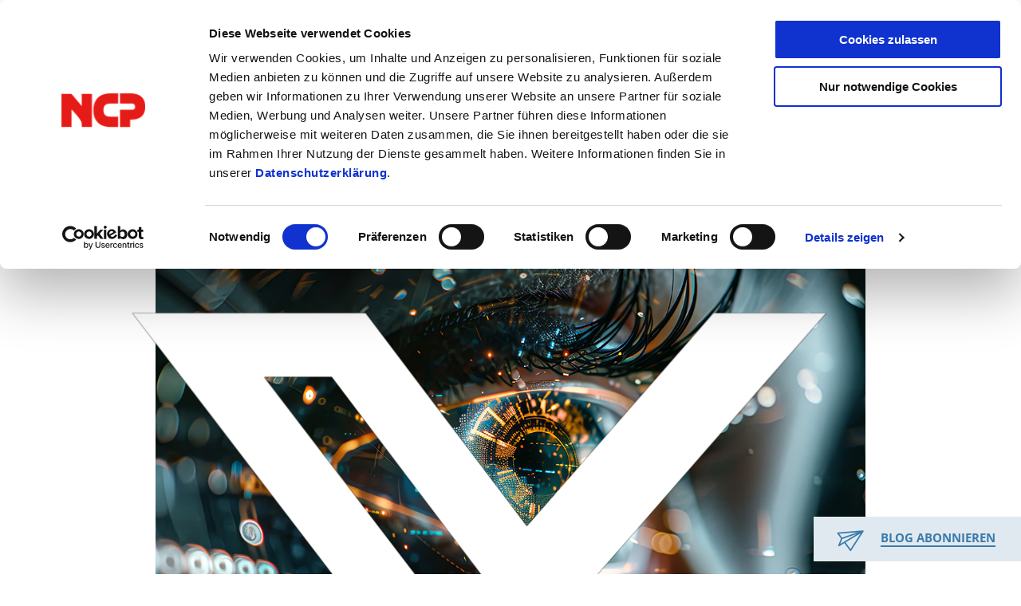

--- FILE ---
content_type: text/html; charset=utf-8
request_url: https://www.vpnhaus.com/de/2024/was-ist-post-quanten-kryptographie
body_size: 10953
content:
<!DOCTYPE html>
<html lang="de">
<head>

<meta charset="utf-8">
<!-- 
	This website is powered by TYPO3 - inspiring people to share!
	TYPO3 is a free open source Content Management Framework initially created by Kasper Skaarhoj and licensed under GNU/GPL.
	TYPO3 is copyright 1998-2026 of Kasper Skaarhoj. Extensions are copyright of their respective owners.
	Information and contribution at https://typo3.org/
-->


<link rel="icon" href="/_assets/97c04b8fe68fe91382e599da5192268d/Icons/favicon_blog.ico" type="image/vnd.microsoft.icon">
<title>PQC: Was ist Post-Quanten-Kryptographie?</title>
<meta http-equiv="x-ua-compatible" content="IE=edge">
<meta name="generator" content="TYPO3 CMS">
<meta name="description" content="Heutige Verschlüsselungsverfahren werden mit der breiten Verfügbarkeit von Quantencomputern obsolet. Neue Verfahren sollen sicherstellen, dass wir auch in Zukunft sicher kommunizieren können.">
<meta name="viewport" content="width=device-width, initial-scale=1">
<meta name="robots" content="index,follow">
<meta property="og:title" content="PQC: Was ist Post-Quanten-Kryptographie?">
<meta property="og:description" content="Heutige Verschlüsselungsverfahren werden mit der breiten Verfügbarkeit von Quantencomputern obsolet. Neue Verfahren sollen sicherstellen, dass wir auch in Zukunft sicher kommunizieren können.">
<meta name="twitter:card" content="summary">
<meta name="twitter:title" content="PQC: Was ist Post-Quanten-Kryptographie?">
<meta name="twitter:description" content="Heutige Verschlüsselungsverfahren werden mit der breiten Verfügbarkeit von Quantencomputern obsolet. Neue Verfahren sollen sicherstellen, dass wir auch in Zukunft sicher kommunizieren können.">
<meta name="apple-mobile-web-app-capable" content="no">

<link rel="stylesheet" href="/typo3temp/assets/compressed/merged-5cf538456cdc1e253e2327d028c82341-e543906026e6fd9f6b6040008dd2b354.css?1768382704" media="all">

<link rel="stylesheet" href="/typo3temp/assets/compressed/merged-f0b7658ac783f8d07aed4743b5bc0636-ea5de23dcb0d174862ce1ca22ace1f14.css?1768382704" media="all">







<script id="Cookiebot" src="https://consent.cookiebot.com/uc.js" data-culture="DE" data-cbid="56dfbb18-a5f2-4f51-8398-6ca22ea4c5c4" type="text/javascript"></script>          <!-- Matomo -->
            <script type="text/plain" data-cookieconsent="statistics">
            var _paq = window._paq = window._paq || [];
            /* tracker methods like "setCustomDimension" should be called before "trackPageView" */
            _paq.push(['requireCookieConsent']); 
            _paq.push(['trackPageView']);
            _paq.push(['enableLinkTracking']);
            (function() {
                var u="https://matomo.ncp-e.com/";
                
                _paq.push(['setTrackerUrl', u+'matomo.php']);
                _paq.push(['setSiteId', 'J8RYaXjQRVNya8yJ8YaXNQVJj']);
                var d=document, g=d.createElement('script'), s=d.getElementsByTagName('script')[0];
                g.async=true; g.src=u+'matomo.js'; s.parentNode.insertBefore(g,s);
            })();
            </script>
            <!-- End Matomo Code -->                <!-- Google tag (gtag.js) -->
            <script type="text/plain" data-cookieconsent="statistics" src="https://www.googletagmanager.com/gtag/js?id=G-DLFCXXM3CH" ></script>           <script type="text/plain" data-cookieconsent="statistics">
                window.dataLayer = window.dataLayer || [];
                function gtag(){dataLayer.push(arguments);}
                gtag('js', new Date());

                gtag('config', 'G-DLFCXXM3CH');
            </script>
<link rel="canonical" href="https://www.vpnhaus.com/de/2024/was-ist-post-quanten-kryptographie"/>

<link rel="alternate" hreflang="de-de" href="https://www.vpnhaus.com/de/2024/was-ist-post-quanten-kryptographie"/>
<link rel="alternate" hreflang="en-US" href="https://www.vpnhaus.com/2024/what-is-post-quantum-cryptography"/>
<link rel="alternate" hreflang="x-default" href="https://www.vpnhaus.com/de/2024/was-ist-post-quanten-kryptographie"/>
<!-- This site is optimized with the Yoast SEO for TYPO3 plugin - https://yoast.com/typo3-extensions-seo/ -->
<script type="application/ld+json">[{"@context":"https:\/\/www.schema.org","@type":"BreadcrumbList","itemListElement":[{"@type":"ListItem","position":1,"item":{"@id":"https:\/\/www.vpnhaus.com\/de\/","name":"VPN Haus | Rethinking Remote Access"}},{"@type":"ListItem","position":2,"item":{"@id":"https:\/\/www.vpnhaus.com\/de\/blog-posts","name":"Blog Posts"}},{"@type":"ListItem","position":3,"item":{"@id":"https:\/\/www.vpnhaus.com\/de\/2024","name":"2024"}},{"@type":"ListItem","position":4,"item":{"@id":"https:\/\/www.vpnhaus.com\/de\/2024\/was-ist-post-quanten-kryptographie","name":"PQC: Was ist Post-Quanten-Kryptographie?"}}]}]</script>
</head>
<body>


<header id="header" class="section-full">
    <div class="main__navigation">
        <div id="logo">
            <a href="/de/">
                <img class="logo" alt="NCP Blog Logo" src="/_assets/97c04b8fe68fe91382e599da5192268d/Images/VPN-HAUS.svg" width="118" height="118" />
            </a>
            <div class="vertical-seperator"></div>
            <a href="https://www.ncp-e.com/" target="_blank" rel="noreferrer">
                <img class="logo ncp--logo" alt="NCP Website Logo" src="/_assets/97c04b8fe68fe91382e599da5192268d/Images/ncp_logo.svg" width="200" height="79" />
            </a>
        </div>
        <nav id="nav" class="desktop-nav menu-container">
            


    <ul class="">
        
            
                    <li class="">
                        


        <a href="/de/ueber-uns" title="Über uns">
    
<span>Über uns</span>
</a>



                
            </li>
        
            
                    <li class="">
                        


        <a href="/de/kontakt" title="Kontakt">
    
<span>Kontakt</span>
</a>



                
            </li>
        
    </ul>


        </nav>
        <div id="header-search" class="menu-container">
            

    <div class="header-search_form">
        

<div class="tx-indexedsearch-searchbox">
    <form method="post" id="tx_indexedsearch" action="/de/suche?tx_indexedsearch_pi2%5Baction%5D=search&amp;tx_indexedsearch_pi2%5Bcontroller%5D=Search&amp;cHash=057f36c89244c7b38b4afde071847fd3">
<div>
<input type="hidden" name="tx_indexedsearch_pi2[__referrer][@extension]" value="IndexedSearch" />
<input type="hidden" name="tx_indexedsearch_pi2[__referrer][@controller]" value="Search" />
<input type="hidden" name="tx_indexedsearch_pi2[__referrer][@action]" value="form" />
<input type="hidden" name="tx_indexedsearch_pi2[__referrer][arguments]" value="YTowOnt9d61b88ac8d2de7118efe4c85c6ad9dc37524dd2e" />
<input type="hidden" name="tx_indexedsearch_pi2[__referrer][@request]" value="{&quot;@extension&quot;:&quot;IndexedSearch&quot;,&quot;@controller&quot;:&quot;Search&quot;,&quot;@action&quot;:&quot;form&quot;}80ed68b53724919a1ffbc376abbde47fde357412" />
<input type="hidden" name="tx_indexedsearch_pi2[__trustedProperties]" value="{&quot;search&quot;:{&quot;_sections&quot;:1,&quot;_freeIndexUid&quot;:1,&quot;pointer&quot;:1,&quot;ext&quot;:1,&quot;searchType&quot;:1,&quot;defaultOperand&quot;:1,&quot;mediaType&quot;:1,&quot;sortOrder&quot;:1,&quot;group&quot;:1,&quot;languageUid&quot;:1,&quot;desc&quot;:1,&quot;numberOfResults&quot;:1,&quot;extendedSearch&quot;:1,&quot;sword&quot;:1,&quot;submitButton&quot;:1}}1e9bed4062fdcaecf696841fd2b8db84165f1682" />
</div>

        <div class="tx-indexedsearch-hidden-fields">
            <input type="hidden" name="tx_indexedsearch_pi2[search][_sections]" value="0" />
            <input id="tx_indexedsearch_freeIndexUid" type="hidden" name="tx_indexedsearch_pi2[search][_freeIndexUid]" value="_" />
            <input id="tx_indexedsearch_pointer" type="hidden" name="tx_indexedsearch_pi2[search][pointer]" value="0" />
            <input type="hidden" name="tx_indexedsearch_pi2[search][ext]" value="" />
            <input type="hidden" name="tx_indexedsearch_pi2[search][searchType]" value="1" />
            <input type="hidden" name="tx_indexedsearch_pi2[search][defaultOperand]" value="0" />
            <input type="hidden" name="tx_indexedsearch_pi2[search][mediaType]" value="-1" />
            <input type="hidden" name="tx_indexedsearch_pi2[search][sortOrder]" value="rank_flag" />
            <input type="hidden" name="tx_indexedsearch_pi2[search][group]" value="" />
            <input type="hidden" name="tx_indexedsearch_pi2[search][languageUid]" value="0" />
            <input type="hidden" name="tx_indexedsearch_pi2[search][desc]" value="" />
            <input type="hidden" name="tx_indexedsearch_pi2[search][numberOfResults]" value="15" />
            <input type="hidden" name="tx_indexedsearch_pi2[search][extendedSearch]" value="" />
        </div>
        <fieldset>
            <div class="tx-indexedsearch-form">
                <label for="tx-indexedsearch-searchbox-sword">Suchen nach:</label>
                <input placeholder="Blog durchsuchen..." class="tx-indexedsearch-searchbox-sword" id="tx-indexedsearch-searchbox-sword" type="text" name="tx_indexedsearch_pi2[search][sword]" value="" />
                <button class="tx-indexedsearch-searchbox-button" id="tx-indexedsearch-searchbox-button-submit" type="submit" name="tx_indexedsearch_pi2[search][submitButton]" value="Suchen"></button>
            </div>
        </fieldset>
    </form>
</div>



    </div>

        </div>
        <div class="language-nav menu-container">
            


    <ul class="">
        
            
            <li class="language-nav__item active ">
                
                        <a href="/de/2024/was-ist-post-quanten-kryptographie"
                           hreflang="de-de"
                           title="Deutsch">
                            <span>de</span>
                        </a>
                    
            </li>
        
            
                <li class="spacer">
                    <span> | </span>
                </li>
            
            <li class="language-nav__item  ">
                
                        <a href="/2024/what-is-post-quantum-cryptography"
                           hreflang="en-US"
                           title="Englisch">
                            <span>en</span>
                        </a>
                    
            </li>
        
    </ul>





        </div>

        <nav id="nav-mobile">
            <div id="header-search-mobil" class="menu-container">
                

    <div class="header-search_form">
        

<div class="tx-indexedsearch-searchbox">
    <form method="post" id="tx_indexedsearch" action="/de/suche?tx_indexedsearch_pi2%5Baction%5D=search&amp;tx_indexedsearch_pi2%5Bcontroller%5D=Search&amp;cHash=057f36c89244c7b38b4afde071847fd3">
<div>
<input type="hidden" name="tx_indexedsearch_pi2[__referrer][@extension]" value="IndexedSearch" />
<input type="hidden" name="tx_indexedsearch_pi2[__referrer][@controller]" value="Search" />
<input type="hidden" name="tx_indexedsearch_pi2[__referrer][@action]" value="form" />
<input type="hidden" name="tx_indexedsearch_pi2[__referrer][arguments]" value="YTowOnt9d61b88ac8d2de7118efe4c85c6ad9dc37524dd2e" />
<input type="hidden" name="tx_indexedsearch_pi2[__referrer][@request]" value="{&quot;@extension&quot;:&quot;IndexedSearch&quot;,&quot;@controller&quot;:&quot;Search&quot;,&quot;@action&quot;:&quot;form&quot;}80ed68b53724919a1ffbc376abbde47fde357412" />
<input type="hidden" name="tx_indexedsearch_pi2[__trustedProperties]" value="{&quot;search&quot;:{&quot;_sections&quot;:1,&quot;_freeIndexUid&quot;:1,&quot;pointer&quot;:1,&quot;ext&quot;:1,&quot;searchType&quot;:1,&quot;defaultOperand&quot;:1,&quot;mediaType&quot;:1,&quot;sortOrder&quot;:1,&quot;group&quot;:1,&quot;languageUid&quot;:1,&quot;desc&quot;:1,&quot;numberOfResults&quot;:1,&quot;extendedSearch&quot;:1,&quot;sword&quot;:1,&quot;submitButton&quot;:1}}1e9bed4062fdcaecf696841fd2b8db84165f1682" />
</div>

        <div class="tx-indexedsearch-hidden-fields">
            <input type="hidden" name="tx_indexedsearch_pi2[search][_sections]" value="0" />
            <input id="tx_indexedsearch_freeIndexUid" type="hidden" name="tx_indexedsearch_pi2[search][_freeIndexUid]" value="_" />
            <input id="tx_indexedsearch_pointer" type="hidden" name="tx_indexedsearch_pi2[search][pointer]" value="0" />
            <input type="hidden" name="tx_indexedsearch_pi2[search][ext]" value="" />
            <input type="hidden" name="tx_indexedsearch_pi2[search][searchType]" value="1" />
            <input type="hidden" name="tx_indexedsearch_pi2[search][defaultOperand]" value="0" />
            <input type="hidden" name="tx_indexedsearch_pi2[search][mediaType]" value="-1" />
            <input type="hidden" name="tx_indexedsearch_pi2[search][sortOrder]" value="rank_flag" />
            <input type="hidden" name="tx_indexedsearch_pi2[search][group]" value="" />
            <input type="hidden" name="tx_indexedsearch_pi2[search][languageUid]" value="0" />
            <input type="hidden" name="tx_indexedsearch_pi2[search][desc]" value="" />
            <input type="hidden" name="tx_indexedsearch_pi2[search][numberOfResults]" value="15" />
            <input type="hidden" name="tx_indexedsearch_pi2[search][extendedSearch]" value="" />
        </div>
        <fieldset>
            <div class="tx-indexedsearch-form">
                <label for="tx-indexedsearch-searchbox-sword">Suchen nach:</label>
                <input placeholder="Blog durchsuchen..." class="tx-indexedsearch-searchbox-sword" id="tx-indexedsearch-searchbox-sword" type="text" name="tx_indexedsearch_pi2[search][sword]" value="" />
                <button class="tx-indexedsearch-searchbox-button" id="tx-indexedsearch-searchbox-button-submit" type="submit" name="tx_indexedsearch_pi2[search][submitButton]" value="Suchen"></button>
            </div>
        </fieldset>
    </form>
</div>



    </div>

            </div>
            


    <ul class="">
        
            
                    <li class="">
                        


        <a href="/de/ueber-uns" title="Über uns">
    
<span>Über uns</span>
</a>



                
            </li>
        
            
                    <li class="">
                        


        <a href="/de/kontakt" title="Kontakt">
    
<span>Kontakt</span>
</a>



                
            </li>
        
    </ul>


            <div class="language-nav-mobil">
                


    <ul class="">
        
            
            <li class="language-nav__item active ">
                
                        <a href="/de/2024/was-ist-post-quanten-kryptographie"
                           hreflang="de-de"
                           title="Deutsch">
                            <span>de</span>
                        </a>
                    
            </li>
        
            
                <li class="spacer">
                    <span> | </span>
                </li>
            
            <li class="language-nav__item  ">
                
                        <a href="/2024/what-is-post-quantum-cryptography"
                           hreflang="en-US"
                           title="Englisch">
                            <span>en</span>
                        </a>
                    
            </li>
        
    </ul>





            </div>
        </nav>
        <div id="nav-icon">
            <button title="Open Search" class="menuButton search-icon">
                <img class="logo" src="/_assets/97c04b8fe68fe91382e599da5192268d/Images/Icons/icon_search.svg" width="21" height="21" alt="" />
            </button>
            <button class="hamburger hamburger--spring menuButton" data-toggle="mainMenu" type="button"
                    aria-label="Justify">
                <span class="hamburger-box">
                    <span class="hamburger-inner"></span>
                </span>
            </button>
        </div>
    </div>
    <div class="categorie-nav section">
        <div class="section__inner">
            
<ul>
    
        

        
                <li class="">
                    


        <a href="/de" title="Alle Beiträge">
    
<span>Alle Beiträge</span>
</a>



            

    



    
        

        
                <li class="">
                    


        <a href="/de/vpn" title="VPN">
    
<span>VPN</span>
</a>



            

    



    
        

        
                <li class="">
                    


        <a href="/de/security" title="IT Security">
    
<span>IT Security</span>
</a>



            

    



    
        

        
                <li class="">
                    


        <a href="/de/cybercrime" title="Cybercrime">
    
<span>Cybercrime</span>
</a>



            

    



    
        

        
                <li class="">
                    


        <a href="/de/iot" title="IIoT / Industrie 4.0">
    
<span>IIoT / Industrie 4.0</span>
</a>



            

    



    
        

        
                <li class="">
                    


        <a href="/de/public-sector" title="Public Sector">
    
<span>Public Sector</span>
</a>



            

    



    
        

        
                <li class="">
                    


        <a href="/de/cloud" title="Cloud">
    
<span>Cloud</span>
</a>



            

    



    
        

        
                <li class="">
                    


        <a href="/de/ncp" title="NCP">
    
<span>NCP</span>
</a>



            

    



    
</ul>


        </div>
    </div>
</header>



<main id="content" class="section">
    
    <section id="main-content" class="section__inner blog_content">
        <div class="socialmedia__sidebar">
            
<div class="social-media">
<ul>
    <li class="social-media__share">
        <a href="" target="_blank" title="Twitter" class="twitter-share-button" data-text="PQC: Was ist Post-Quanten-Kryptographie?">
            <img src="/_assets/97c04b8fe68fe91382e599da5192268d/Images/Logo/x.png" alt="Twitter"/>
        </a>
    </li>
</ul>

<div data-services="[&#039;{facebook&#039;,&#039;linkedin&#039;,&#039;xing}&#039;]" data-lang="de" class="shariff"></div>


</div>

        </div>
        <div class="subscribe__sidebar">
            <a href="#blog--subscription" class="subscribe__sidebar-link">Blog abonnieren
            </a>
        </div>
        <!--TYPO3SEARCH_begin-->
        
    

            <div id="c2126" class="frame frame-default frame-type-list frame-layout-0">
                
                
                    



                
                
                    

    



                
                

    
        <header class="postheader"><div class="postheader__featuredimage"><figure class="blogimage blogimage--featured"><img src="/fileadmin/user_upload/NCP_Blog/2024/Quantencomputer.jpg" width="1200" height="800" alt="" /></figure></div><div class="postheader__meta"><div class="postmetagroup postmetagroup--simple postmetagroup--type-postheader"><div class="postmetagroup__item postmetagroup__item--default"><div class="postmetagroup__icon"><span class="blogicon"><svg id="icon_calendar" xmlns="http://www.w3.org/2000/svg" width="18" height="18"
                     viewBox="0 0 18 18"><path id="Pfad_7" data-name="Pfad 7"
                                                d="M7,11H9v2H7ZM21,6V20a2.006,2.006,0,0,1-2,2H5a2,2,0,0,1-2-2L3.01,6A1.991,1.991,0,0,1,5,4H19A2.006,2.006,0,0,1,21,6ZM5,8H19V6H5ZM19,20V10H5V20Zm-4-7h2V11H15Zm-4,0h2V11H11Z"
                                                transform="translate(-3 -4)" fill="#3a7bac"/><path id="Pfad_8" data-name="Pfad 8"
                                                d="M7,11H9v2H7ZM21,6V20a2.006,2.006,0,0,1-2,2H5a2,2,0,0,1-2-2L3.01,6A1.991,1.991,0,0,1,5,4H19A2.006,2.006,0,0,1,21,6ZM5,8H19V6H5ZM19,20V10H5V20Zm-4-7h2V11H15Zm-4,0h2V11H11Z"
                                                transform="translate(-3 -4)" fill="#3a7bac"/><rect id="Rechteck_14" data-name="Rechteck 14" width="2" height="2" transform="translate(4 10)" fill="#3a7bac"/><path id="Rechteck_14_-_Kontur" data-name="Rechteck 14 - Kontur" d="M0,0H2V2H0Z" transform="translate(4 10)"
                                                fill="#3a7bac"/><rect id="Rechteck_17" data-name="Rechteck 17" width="2" height="2" transform="translate(4 13)" fill="#3a7bac"/><path id="Rechteck_17_-_Kontur" data-name="Rechteck 17 - Kontur" d="M0,0H2V2H0Z" transform="translate(4 13)"
                                                fill="#3a7bac"/><rect id="Rechteck_18" data-name="Rechteck 18" width="2" height="2" transform="translate(8 13)" fill="#3a7bac"/><path id="Rechteck_18_-_Kontur" data-name="Rechteck 18 - Kontur" d="M0,0H2V2H0Z" transform="translate(8 13)"
                                                fill="#3a7bac"/><rect id="Rechteck_15" data-name="Rechteck 15" width="2" height="2" transform="translate(8 10)" fill="#3a7bac"/><path id="Rechteck_15_-_Kontur" data-name="Rechteck 15 - Kontur" d="M0,0H2V2H0Z" transform="translate(8 10)"
                                                fill="#3a7bac"/><rect id="Rechteck_16" data-name="Rechteck 16" width="2" height="2" transform="translate(12 10)" fill="#3a7bac"/><path id="Rechteck_16_-_Kontur" data-name="Rechteck 16 - Kontur" d="M0,0H2V2H0Z" transform="translate(12 10)"
                                                fill="#3a7bac"/></svg></span></div><div class="postmetagroup__body"><div class="postmetagroup__content"><time datetime="2024-05-16T14:00:00-+0200" itemprop="datepublished">16.05.2024</time></div></div></div><div class="postmetagroup--categorie-list"><a href="/de/security"><span class="postlist__categorie_card">IT Security</span></a><a href="/de/vpn"><span class="postlist__categorie_card">VPN</span></a></div><span class="postlist__readingtime">Lesezeit: <span id="reading-time__label"></span> min</span><div class="blog--author"><div class="postmetagroup__item postmetagroup__item--default"><div class="postmetagroup__body"><div class="postmetagroup__content"><div class="postmetagroup__list"><div><span class="postmetagroup__listitem"><span class="postmetagroup__listtext author--title" data-prefix="Autor">Autor: VPN Haus</span></span></div></div></div></div></div></div></div></div><h1 class="postheader__title">PQC: Was ist Post-Quanten-Kryptographie?</h1></header>

    


                
                    



                
                
                    



                
            </div>

        




    
    
    


<section id="c2128"
    class="text__container default frame-space-before- frame-space-after-">

    
            <div class="section--inner">
                
    
    
        <p>Quantencomputer bedrohen heutige Verschlüsselungslösungen. Deshalb arbeiten Fachleute bereits intensiv an neuen Techniken, die auch in Zukunft eine hohe Sicherheit bei der Datenübertragung im Internet versprechen.</p>
<p>Quantencomputer gelten als eine der Schlüsseltechnologien des 21. Jahrhunderts. Deshalb forderte Jan Goetz, CEO und Mitgründer des finnischen Quantencomputer-Spezialisten IQM Quantum Computers, bereits Ende 2019 in einem <a href="https://www.handelsblatt.com/meinung/gastbeitraege/gastkommentar-europa-braucht-einen-eigenen-quantencomputer-tut-dafuer-aber-nicht-genug/25219340.html" target="_blank" rel="noreferrer">Gastbeitrag für das Handelsblatt</a> verstärkte Anstrengungen, damit Europa beim Quantencomputing nicht den Anschluss an die USA verliere.</p>
<p>Im Jahr 2021 hat IQM zusammen mit dem Technischen Forschungszentrum VTT den ersten <a href="https://www.vttresearch.com/en/news-and-ideas/finlands-first-5-qubit-quantum-computer-now-operational" target="_blank" rel="noreferrer">Quantencomputer mit 5 Qubits</a> in Finnland fertiggestellt. Ein Nachfolger mit einer Leistung von 54 Qubits ist bereits in Entwicklung und soll noch 2024 fertig werden. Im vergangenen Sommer kündigte T-Systems dann einen direkten <a href="https://www.telekom.com/de/medien/medieninformationen/detail/t-systems-ermoeglicht-zugang-zu-iqm-quantensystemen-ueber-die-cloud-1043302" target="_blank" rel="noreferrer">Zugang zu den Quantensystemen von IQM über die Cloud</a> an. Neudeutsch nennt die Telekom-Tochter solche Angebote „Quantum-as-a-Service“ (QaaS).</p>
<h2>Wo Quantencomputer eine zentrale Rolle spielen</h2>
<p>Bei der Vorstellung des neuen Angebots betonte Adel Al-Saleh, Vorstandsmitglied der Deutschen Telekom und Geschäftsführer von T-Systems, er freue sich nicht nur, „dass wir unser Quantum-Angebot ausbauen“. Die Technologie spiele auch eine zentrale Rolle für die künftige Wettbewerbsfähigkeit Europas. Laut T-Systems können Quantencomputer in Zukunft Probleme lösen, die für heutige Systeme noch zu komplex sind. Es gebe „großes Potenzial in den Bereichen maschinelles Lernen, Sicherheit, Optimierung und Simulation“.</p>
<p>Zu den neuen Gebieten zählt die Quanten-Kryptographie. Darunter versteht man weiterentwickelte kryptographische Verfahren, die auf den besonderen physikalischen Prinzipien der Quantentheorie basieren. Das <a href="https://www.bsi.bund.de/DE/Themen/Unternehmen-und-Organisationen/Informationen-und-Empfehlungen/Quantentechnologien-und-Post-Quanten-Kryptografie/Post-Quanten-Kryptografie/post-quanten-kryptografie_node.html" target="_blank" rel="noreferrer">Bundesamt für Sicherheit in der Informationstechnik</a> (BSI) nennt hier vor allem das Thema Quantum Key Distribution (QKD). Dabei werden geheime Schlüssel als Quantenzustände in Form von polarisierten Photonen ausgetauscht.</p>
<p>Das Besondere daran: Jeder Versuch eines Angreifers, die Kommunikation zu belauschen, führt automatisch zu einer Änderung der Quantenzustände. Und: Diese Zustandsänderung bleibt den ursprünglichen Kommunikationspartnern nicht verborgen, sodass niemand mehr quantenkryptographisch geschützte Daten heimlich abhören kann.</p>
<h2>Wo die Quantum Key Distribution Probleme bereitet</h2>
<p>In der Praxis ist das Ganze aber noch sehr aufwendig und teuer, denn QKD benötigt beispielsweise spezielle Hardware. Außerdem beträgt die maximale Reichweite derzeit noch maximal hundert Kilometer. Der Grund: Selbst über Glasfaserkabel nehmen die Übertragungsverluste mit der Entfernung stark zu, die Quantenzustände lassen sich aber nicht einfach eins zu eins kopieren. Auch dadurch würden sie sich verändern und damit die zu übertragenden Daten verfälschen.</p>
<p>Als möglicher Ausweg aus diesem Dilemma gelten sogenannte Quanten-Repeater, die sich allerdings noch in der Entwicklung befinden. Eine derzeit favorisierte Übergangslösung sind vertrauenswürdige Zwischenstationen, die das geheime Material entschlüsseln, dann wieder verschlüsseln und an den nächsten Knoten weiterleiten. Auf diese Weise lassen sich auch über hundert Kilometer überbrücken.</p>
<h2>Warum die Post-Quanten-Kryptographie wichtig ist</h2>
<p>Quantencomputer sorgen aber nicht nur für neue Hochsicherheitsverfahren bei der Datenübertragung. Sie machen auch bestehende, bisher als sicher geltende <a href="https://www.vpnhaus.com/de/2023/endpoint-security-sichere-verschluesselung-fuer-endgeraete" target="_blank">Methoden zur Verschlüsselung von Daten</a> obsolet.</p>
<p>Aktuelle <a href="https://www.vpnhaus.com/de/wie-sich-die-vpn-technik-im-laufe-der-jahre-entwickelt-hat" target="_blank">Public-Key-Verfahren (PKI)</a> mit langen Schlüsseln sind auch mit modernen Computern noch nicht zu knacken – zumindest nach heutigem Kenntnisstand. Das ändert sich, wenn Quantencomputer ins Spiel kommen. So basiert die moderne PKI laut BSI auf der „vermeintlichen Schwierigkeit, eine natürliche Zahl in ihre Primfaktoren zu zerlegen“. Solche Zahlen seien leicht zu berechnen, aber nur schwer wieder umzukehren. Allerdings habe der amerikanische Mathematiker und Informatiker Peter Shor bereits vor 30 Jahren Quantenalgorithmen entwickelt, die dieses „Problem effizient lösen können“.</p>
<p>Um auch dann noch sicher kommunizieren zu können, wenn leistungsfähige Quantencomputer zur Verfügung stehen, benötige es dringend sogenannte Post-Quanten-Verfahren. Die Post-Quanten-Kryptographie beschreibt also Verfahren, die so sicher sein müssen, dass sie auch mit einem Quantencomputer nicht zu knacken sind. Interessanterweise soll dafür klassische Hardware ausreichen, Quantencomputer sind für die Post-Quanten-Kryptographie nicht notwendig.</p>
<h2>Wie quantensichere Verschlüsselungsverfahren evaluiert werden</h2>
<p>Die Algorithmen der Post-Quanten-Kryptographie verwenden verschiedene Arten der Kryptographie, um eine quantensichere oder quantenresistente Sicherheit zu schaffen. <a href="https://www.ibm.com/de-de/topics/quantum-cryptography" target="_blank" rel="noreferrer">IBM nennt sechs Hauptbereiche</a>, die für die Post-Quanten-Kryptographie eine wichtige Rolle spielen können:</p><ul> 	<li>gitterbasierte Kryptographie</li> 	<li>multivariate Kryptographie</li> 	<li>hashbasierte Kryptographie</li> 	<li>codebasierte Kryptographie</li> 	<li>isogeniebasierte Kryptographie</li> 	<li>Quantenresistenz bei symmetrischen Schlüsseln</li> </ul><p>Das US-amerikanische National Institute of Standards and Technology (NIST) hat bereits 2016 ein eigenes <a href="https://csrc.nist.gov/projects/post-quantum-cryptography" target="_blank" rel="noreferrer">PQC-Projekt</a> (Post-Quantum Cryptography) zur Evaluierung und Standardisierung von quantenfesten kryptographischen Algorithmen ins Leben gerufen. In mehreren Runden wurden dabei verschiedene Verfahren eingehend untersucht. Am Ende der dritten Runde gab das Institut bekannt, dass es das „Schlüsseleinigungsverfahren Crystals-Kyber sowie die Signaturverfahren Crystals-Dilithium, Falcon und Sphincs+ standardisieren“ werde, so das BSI. Darüber hinaus wolle man die drei codebasierten Schlüsseleinigungsverfahren Classic McEliece, BIKE und HQC prüfen. Am Ende sollen mehrere Verfahren zur Verfügung stehen, die auf unterschiedlichen mathematischen Methoden basieren und sich nebeneinander einsetzen lassen.</p>
<h2>Fazit</h2>
<p>Während die Quanten-Kryptographie physikalische Prinzipien nutzt, um sichere Verschlüsselungssysteme zu erzeugen, sucht die Post-Quanten-Kryptographie nach neuen Algorithmen für Verschlüsselungslösungen, die sowohl gegen Quantencomputer als auch gegen klassische Rechner sicher sind. Bis zum Q-Day, also dem Tag, an dem Quantencomputer heutige Verschlüsselungsverfahren knacken können, müssen letztlich alle Computersysteme quantensicher sein, um eine globale Katastrophe zu verhindern. Bis dahin unterstützt Sie weiterhin die VPN-Lösungen von NCP mit den aktuellsten und leistungsfähigsten Algorithmen und Schlüssellängen, die als „State of the Art“ gelten.</p>
<p><a href="https://www.ncp-e.com/de/produkte/leistungsmerkmale" target="_blank" rel="noreferrer">Jetzt mehr erfahren über Secure VPN ohne Kompromisse!</a></p>
    

            </div>
        

</section>


        <!--TYPO3SEARCH_end-->
        <div class="socialmedia__sidebar_mobil">
            
<div class="social-media">
<ul>
    <li class="social-media__share">
        <a href="" target="_blank" title="Twitter" class="twitter-share-button" data-text="PQC: Was ist Post-Quanten-Kryptographie?">
            <img src="/_assets/97c04b8fe68fe91382e599da5192268d/Images/Logo/x.png" alt="Twitter"/>
        </a>
    </li>
</ul>

<div data-services="[&#039;{facebook&#039;,&#039;linkedin&#039;,&#039;xing}&#039;]" data-lang="de" class="shariff"></div>


</div>

        </div>
        <div class="blog--detail--overview-backlink">
            <a class="button" href="/de/">Zurück zur Übersicht
            </a>
        </div>
        
                
            

    </section>
    <section id="blog-footer-content" class="section__inner">
        <!--TYPO3SEARCH_begin-->
        
    

            <div id="c2127" class="frame frame-default frame-type-list frame-layout-0">
                
                
                    



                
                
                    

    



                
                

    
        
    
            <div class="posts--latest-post-detail-view">
                <p class="h2-style">Das könnte Sie auch interessieren:</p>
                <div class="postlist postlist--latest">

    
            
                
                        
                        
                                
                                        
                                        <article class="postlist__post">
   
    <div class="postlist__post__image_container">
        
            <a aria-hidden="true" class="postlist__featuredimage" tabindex="-1" href="/de/2026/bewerbungsprozess-und-onboarding-bei-ncp-engineering">
                
    <figure class="blogimage blogimage--featured">
        <img src="/fileadmin/user_upload/NCP_Blog/2026/Kristina_Beate_2.jpg" width="1200" height="800" alt="" />
    </figure>


            </a>
        
    </div>
    <div class="postlist__post__description_container">
        



    <div class="postmetagroup postmetagroup--simple postmetagroup--type-listheader">
    
        
        
        
            
            


    

<div class="postmetagroup__item postmetagroup__item--default">
    
        <div class="postmetagroup__icon">
            <span class="blogicon">
                <svg id="icon_calendar" xmlns="http://www.w3.org/2000/svg" width="18" height="18"
                     viewBox="0 0 18 18">
                                          <path id="Pfad_7" data-name="Pfad 7"
                                                d="M7,11H9v2H7ZM21,6V20a2.006,2.006,0,0,1-2,2H5a2,2,0,0,1-2-2L3.01,6A1.991,1.991,0,0,1,5,4H19A2.006,2.006,0,0,1,21,6ZM5,8H19V6H5ZM19,20V10H5V20Zm-4-7h2V11H15Zm-4,0h2V11H11Z"
                                                transform="translate(-3 -4)" fill="#3a7bac"/>
                                          <path id="Pfad_8" data-name="Pfad 8"
                                                d="M7,11H9v2H7ZM21,6V20a2.006,2.006,0,0,1-2,2H5a2,2,0,0,1-2-2L3.01,6A1.991,1.991,0,0,1,5,4H19A2.006,2.006,0,0,1,21,6ZM5,8H19V6H5ZM19,20V10H5V20Zm-4-7h2V11H15Zm-4,0h2V11H11Z"
                                                transform="translate(-3 -4)" fill="#3a7bac"/>
                                          <rect id="Rechteck_14" data-name="Rechteck 14" width="2" height="2" transform="translate(4 10)" fill="#3a7bac"/>
                                          <path id="Rechteck_14_-_Kontur" data-name="Rechteck 14 - Kontur" d="M0,0H2V2H0Z" transform="translate(4 10)"
                                                fill="#3a7bac"/>
                                          <rect id="Rechteck_17" data-name="Rechteck 17" width="2" height="2" transform="translate(4 13)" fill="#3a7bac"/>
                                          <path id="Rechteck_17_-_Kontur" data-name="Rechteck 17 - Kontur" d="M0,0H2V2H0Z" transform="translate(4 13)"
                                                fill="#3a7bac"/>
                                          <rect id="Rechteck_18" data-name="Rechteck 18" width="2" height="2" transform="translate(8 13)" fill="#3a7bac"/>
                                          <path id="Rechteck_18_-_Kontur" data-name="Rechteck 18 - Kontur" d="M0,0H2V2H0Z" transform="translate(8 13)"
                                                fill="#3a7bac"/>
                                          <rect id="Rechteck_15" data-name="Rechteck 15" width="2" height="2" transform="translate(8 10)" fill="#3a7bac"/>
                                          <path id="Rechteck_15_-_Kontur" data-name="Rechteck 15 - Kontur" d="M0,0H2V2H0Z" transform="translate(8 10)"
                                                fill="#3a7bac"/>
                                          <rect id="Rechteck_16" data-name="Rechteck 16" width="2" height="2" transform="translate(12 10)" fill="#3a7bac"/>
                                          <path id="Rechteck_16_-_Kontur" data-name="Rechteck 16 - Kontur" d="M0,0H2V2H0Z" transform="translate(12 10)"
                                                fill="#3a7bac"/>
                                        </svg>
            </span>
        </div>
    
    <div class="postmetagroup__body">
        
        
            <div class="postmetagroup__content">
        <time datetime="2026-01-22T12:00:00-+0100" itemprop="datepublished">22.01.2026</time>
</div>
        
    </div>
</div>


        
        
            






        
    
    <div class="postmetagroup--categorie-list">

        
            
                
                    <a href="/de/ncp">
                    <span class="postlist__categorie_card">NCP</span></a>
                
            
        
    </div>
    <span class="postlist__readingtime">Lesezeit: <span id="reading-time__label"></span> min</span>
    <div class="blog--author">
        
            
    
    

<div class="postmetagroup__item postmetagroup__item--default">
    
    <div class="postmetagroup__body">
        
        
            <div class="postmetagroup__content">
        <div class="postmetagroup__list">
            
                <div>
                    <span class="postmetagroup__listitem">
                        
                        <span class="postmetagroup__listtext author--title" data-prefix="Autor">Autor: Kristina Fröbe</span>
                    </span>
                </div>
            
        </div>
    </div>
        
    </div>
</div>




        
    </div>
</div>



        <p class="postlist__posttitle h1-style" itemprop="name">
            <a href="/de/2026/bewerbungsprozess-und-onboarding-bei-ncp-engineering">Bewerbungsprozess und Onboarding bei der NCP engineering GmbH: So habe ich ihn als Bewerberin erlebt</a>
        </p>
        
                <p class="postlist__postdescription" itemprop="description">
                    Wer sich heute bewirbt, bringt oft nicht nur Qualifikationen mit, sondern auch Erfahrungen aus anderen Bewerbungsprozessen – und diese sind leider nicht immer positiv. Lange Wartezeiten, fehlende Rückmeldungen oder anonyme Standardschreiben gehören für viele Arbeitssuchende zum&nbsp;...
                </p>
            
        <a aria-hidden="true" class="postlist__featuredimage button" tabindex="-1" href="/de/2026/bewerbungsprozess-und-onboarding-bei-ncp-engineering">
            Zum Artikel
        </a>
    </div>
</article>

                                    
                            

                    
            
                
                        
                        
                                
                                        
                                        <article class="postlist__post">
   
    <div class="postlist__post__image_container">
        
            <a aria-hidden="true" class="postlist__featuredimage" tabindex="-1" href="/de/2026/nis-2-leitfaden-vpn-fuer-unternehmen">
                
    <figure class="blogimage blogimage--featured">
        <img src="/fileadmin/user_upload/NCP_Blog/2026/NIS-2.jpg" width="1200" height="800" alt="" />
    </figure>


            </a>
        
    </div>
    <div class="postlist__post__description_container">
        



    <div class="postmetagroup postmetagroup--simple postmetagroup--type-listheader">
    
        
        
        
            
            


    

<div class="postmetagroup__item postmetagroup__item--default">
    
        <div class="postmetagroup__icon">
            <span class="blogicon">
                <svg id="icon_calendar" xmlns="http://www.w3.org/2000/svg" width="18" height="18"
                     viewBox="0 0 18 18">
                                          <path id="Pfad_7" data-name="Pfad 7"
                                                d="M7,11H9v2H7ZM21,6V20a2.006,2.006,0,0,1-2,2H5a2,2,0,0,1-2-2L3.01,6A1.991,1.991,0,0,1,5,4H19A2.006,2.006,0,0,1,21,6ZM5,8H19V6H5ZM19,20V10H5V20Zm-4-7h2V11H15Zm-4,0h2V11H11Z"
                                                transform="translate(-3 -4)" fill="#3a7bac"/>
                                          <path id="Pfad_8" data-name="Pfad 8"
                                                d="M7,11H9v2H7ZM21,6V20a2.006,2.006,0,0,1-2,2H5a2,2,0,0,1-2-2L3.01,6A1.991,1.991,0,0,1,5,4H19A2.006,2.006,0,0,1,21,6ZM5,8H19V6H5ZM19,20V10H5V20Zm-4-7h2V11H15Zm-4,0h2V11H11Z"
                                                transform="translate(-3 -4)" fill="#3a7bac"/>
                                          <rect id="Rechteck_14" data-name="Rechteck 14" width="2" height="2" transform="translate(4 10)" fill="#3a7bac"/>
                                          <path id="Rechteck_14_-_Kontur" data-name="Rechteck 14 - Kontur" d="M0,0H2V2H0Z" transform="translate(4 10)"
                                                fill="#3a7bac"/>
                                          <rect id="Rechteck_17" data-name="Rechteck 17" width="2" height="2" transform="translate(4 13)" fill="#3a7bac"/>
                                          <path id="Rechteck_17_-_Kontur" data-name="Rechteck 17 - Kontur" d="M0,0H2V2H0Z" transform="translate(4 13)"
                                                fill="#3a7bac"/>
                                          <rect id="Rechteck_18" data-name="Rechteck 18" width="2" height="2" transform="translate(8 13)" fill="#3a7bac"/>
                                          <path id="Rechteck_18_-_Kontur" data-name="Rechteck 18 - Kontur" d="M0,0H2V2H0Z" transform="translate(8 13)"
                                                fill="#3a7bac"/>
                                          <rect id="Rechteck_15" data-name="Rechteck 15" width="2" height="2" transform="translate(8 10)" fill="#3a7bac"/>
                                          <path id="Rechteck_15_-_Kontur" data-name="Rechteck 15 - Kontur" d="M0,0H2V2H0Z" transform="translate(8 10)"
                                                fill="#3a7bac"/>
                                          <rect id="Rechteck_16" data-name="Rechteck 16" width="2" height="2" transform="translate(12 10)" fill="#3a7bac"/>
                                          <path id="Rechteck_16_-_Kontur" data-name="Rechteck 16 - Kontur" d="M0,0H2V2H0Z" transform="translate(12 10)"
                                                fill="#3a7bac"/>
                                        </svg>
            </span>
        </div>
    
    <div class="postmetagroup__body">
        
        
            <div class="postmetagroup__content">
        <time datetime="2026-01-15T12:00:00-+0100" itemprop="datepublished">15.01.2026</time>
</div>
        
    </div>
</div>


        
        
            






        
    
    <div class="postmetagroup--categorie-list">

        
            
                
                    <a href="/de/public-sector">
                    <span class="postlist__categorie_card">Public Sector</span></a>
                
            
        
            
                
                    <a href="/de/vpn">
                    <span class="postlist__categorie_card">VPN</span></a>
                
            
        
    </div>
    <span class="postlist__readingtime">Lesezeit: <span id="reading-time__label"></span> min</span>
    <div class="blog--author">
        
            
    
    

<div class="postmetagroup__item postmetagroup__item--default">
    
    <div class="postmetagroup__body">
        
        
            <div class="postmetagroup__content">
        <div class="postmetagroup__list">
            
                <div>
                    <span class="postmetagroup__listitem">
                        
                        <span class="postmetagroup__listtext author--title" data-prefix="Autor">Autor: elfnullelf</span>
                    </span>
                </div>
            
        </div>
    </div>
        
    </div>
</div>




        
    </div>
</div>



        <p class="postlist__posttitle h1-style" itemprop="name">
            <a href="/de/2026/nis-2-leitfaden-vpn-fuer-unternehmen">NIS-2 in Deutschland in Kraft: Was Unternehmen jetzt beachten müssen und wie VPN-Lösungen unterstützen</a>
        </p>
        
                <p class="postlist__postdescription" itemprop="description">
                    Nach einer längeren Verzögerung ist das NIS-2-Umsetzungsgesetz am 6. Dezember 2025 in Kraft getreten. Damit gelten die Anforderungen der europäischen NIS-2-Richtlinie (Network and Information Security Directive 2) nun verbindlich. Laut dem Bundesamt für Sicherheit in der&nbsp;...
                </p>
            
        <a aria-hidden="true" class="postlist__featuredimage button" tabindex="-1" href="/de/2026/nis-2-leitfaden-vpn-fuer-unternehmen">
            Zum Artikel
        </a>
    </div>
</article>

                                    
                            

                    
            
                
                        
                        
                                
                                        
                                        <article class="postlist__post">
   
    <div class="postlist__post__image_container">
        
            <a aria-hidden="true" class="postlist__featuredimage" tabindex="-1" href="/de/2026/multi-cloud-verbindungen-in-hybriden-it-umgebungen-schuetzen">
                
    <figure class="blogimage blogimage--featured">
        <img src="/fileadmin/user_upload/NCP_Blog/2026/Multi_Cloud.jpg" width="1200" height="800" alt="" />
    </figure>


            </a>
        
    </div>
    <div class="postlist__post__description_container">
        



    <div class="postmetagroup postmetagroup--simple postmetagroup--type-listheader">
    
        
        
        
            
            


    

<div class="postmetagroup__item postmetagroup__item--default">
    
        <div class="postmetagroup__icon">
            <span class="blogicon">
                <svg id="icon_calendar" xmlns="http://www.w3.org/2000/svg" width="18" height="18"
                     viewBox="0 0 18 18">
                                          <path id="Pfad_7" data-name="Pfad 7"
                                                d="M7,11H9v2H7ZM21,6V20a2.006,2.006,0,0,1-2,2H5a2,2,0,0,1-2-2L3.01,6A1.991,1.991,0,0,1,5,4H19A2.006,2.006,0,0,1,21,6ZM5,8H19V6H5ZM19,20V10H5V20Zm-4-7h2V11H15Zm-4,0h2V11H11Z"
                                                transform="translate(-3 -4)" fill="#3a7bac"/>
                                          <path id="Pfad_8" data-name="Pfad 8"
                                                d="M7,11H9v2H7ZM21,6V20a2.006,2.006,0,0,1-2,2H5a2,2,0,0,1-2-2L3.01,6A1.991,1.991,0,0,1,5,4H19A2.006,2.006,0,0,1,21,6ZM5,8H19V6H5ZM19,20V10H5V20Zm-4-7h2V11H15Zm-4,0h2V11H11Z"
                                                transform="translate(-3 -4)" fill="#3a7bac"/>
                                          <rect id="Rechteck_14" data-name="Rechteck 14" width="2" height="2" transform="translate(4 10)" fill="#3a7bac"/>
                                          <path id="Rechteck_14_-_Kontur" data-name="Rechteck 14 - Kontur" d="M0,0H2V2H0Z" transform="translate(4 10)"
                                                fill="#3a7bac"/>
                                          <rect id="Rechteck_17" data-name="Rechteck 17" width="2" height="2" transform="translate(4 13)" fill="#3a7bac"/>
                                          <path id="Rechteck_17_-_Kontur" data-name="Rechteck 17 - Kontur" d="M0,0H2V2H0Z" transform="translate(4 13)"
                                                fill="#3a7bac"/>
                                          <rect id="Rechteck_18" data-name="Rechteck 18" width="2" height="2" transform="translate(8 13)" fill="#3a7bac"/>
                                          <path id="Rechteck_18_-_Kontur" data-name="Rechteck 18 - Kontur" d="M0,0H2V2H0Z" transform="translate(8 13)"
                                                fill="#3a7bac"/>
                                          <rect id="Rechteck_15" data-name="Rechteck 15" width="2" height="2" transform="translate(8 10)" fill="#3a7bac"/>
                                          <path id="Rechteck_15_-_Kontur" data-name="Rechteck 15 - Kontur" d="M0,0H2V2H0Z" transform="translate(8 10)"
                                                fill="#3a7bac"/>
                                          <rect id="Rechteck_16" data-name="Rechteck 16" width="2" height="2" transform="translate(12 10)" fill="#3a7bac"/>
                                          <path id="Rechteck_16_-_Kontur" data-name="Rechteck 16 - Kontur" d="M0,0H2V2H0Z" transform="translate(12 10)"
                                                fill="#3a7bac"/>
                                        </svg>
            </span>
        </div>
    
    <div class="postmetagroup__body">
        
        
            <div class="postmetagroup__content">
        <time datetime="2026-01-08T12:00:00-+0100" itemprop="datepublished">08.01.2026</time>
</div>
        
    </div>
</div>


        
        
            






        
    
    <div class="postmetagroup--categorie-list">

        
            
                
                    <a href="/de/cloud">
                    <span class="postlist__categorie_card">Cloud</span></a>
                
            
        
            
                
                    <a href="/de/security">
                    <span class="postlist__categorie_card">IT Security</span></a>
                
            
        
            
                
                    <a href="/de/vpn">
                    <span class="postlist__categorie_card">VPN</span></a>
                
            
        
    </div>
    <span class="postlist__readingtime">Lesezeit: <span id="reading-time__label"></span> min</span>
    <div class="blog--author">
        
            
    
    

<div class="postmetagroup__item postmetagroup__item--default">
    
    <div class="postmetagroup__body">
        
        
            <div class="postmetagroup__content">
        <div class="postmetagroup__list">
            
                <div>
                    <span class="postmetagroup__listitem">
                        
                        <span class="postmetagroup__listtext author--title" data-prefix="Autor">Autor: VPN Haus</span>
                    </span>
                </div>
            
        </div>
    </div>
        
    </div>
</div>




        
    </div>
</div>



        <p class="postlist__posttitle h1-style" itemprop="name">
            <a href="/de/2026/multi-cloud-verbindungen-in-hybriden-it-umgebungen-schuetzen">Multi-Cloud: VPN-Lösungen bieten Schutz in hybriden IT-Landschaften</a>
        </p>
        
                <p class="postlist__postdescription" itemprop="description">
                    Hybride IT-Strukturen absichern: So verhindern moderne VPN-Lösungen Ausfälle in komplexen Multi-Cloud-Konfigurationen.
                </p>
            
        <a aria-hidden="true" class="postlist__featuredimage button" tabindex="-1" href="/de/2026/multi-cloud-verbindungen-in-hybriden-it-umgebungen-schuetzen">
            Zum Artikel
        </a>
    </div>
</article>

                                    
                            

                    
            
                
                        
                        
                                
                                        
                                        <article class="postlist__post">
   
    <div class="postlist__post__image_container">
        
            <a aria-hidden="true" class="postlist__featuredimage" tabindex="-1" href="/de/2025/vpn-ausfall-redundanzloesungen-fuer-unternehmen">
                
    <figure class="blogimage blogimage--featured">
        <img src="/fileadmin/user_upload/NCP_Blog/2025/Warnung.jpg" width="1200" height="800" alt="" />
    </figure>


            </a>
        
    </div>
    <div class="postlist__post__description_container">
        



    <div class="postmetagroup postmetagroup--simple postmetagroup--type-listheader">
    
        
        
        
            
            


    

<div class="postmetagroup__item postmetagroup__item--default">
    
        <div class="postmetagroup__icon">
            <span class="blogicon">
                <svg id="icon_calendar" xmlns="http://www.w3.org/2000/svg" width="18" height="18"
                     viewBox="0 0 18 18">
                                          <path id="Pfad_7" data-name="Pfad 7"
                                                d="M7,11H9v2H7ZM21,6V20a2.006,2.006,0,0,1-2,2H5a2,2,0,0,1-2-2L3.01,6A1.991,1.991,0,0,1,5,4H19A2.006,2.006,0,0,1,21,6ZM5,8H19V6H5ZM19,20V10H5V20Zm-4-7h2V11H15Zm-4,0h2V11H11Z"
                                                transform="translate(-3 -4)" fill="#3a7bac"/>
                                          <path id="Pfad_8" data-name="Pfad 8"
                                                d="M7,11H9v2H7ZM21,6V20a2.006,2.006,0,0,1-2,2H5a2,2,0,0,1-2-2L3.01,6A1.991,1.991,0,0,1,5,4H19A2.006,2.006,0,0,1,21,6ZM5,8H19V6H5ZM19,20V10H5V20Zm-4-7h2V11H15Zm-4,0h2V11H11Z"
                                                transform="translate(-3 -4)" fill="#3a7bac"/>
                                          <rect id="Rechteck_14" data-name="Rechteck 14" width="2" height="2" transform="translate(4 10)" fill="#3a7bac"/>
                                          <path id="Rechteck_14_-_Kontur" data-name="Rechteck 14 - Kontur" d="M0,0H2V2H0Z" transform="translate(4 10)"
                                                fill="#3a7bac"/>
                                          <rect id="Rechteck_17" data-name="Rechteck 17" width="2" height="2" transform="translate(4 13)" fill="#3a7bac"/>
                                          <path id="Rechteck_17_-_Kontur" data-name="Rechteck 17 - Kontur" d="M0,0H2V2H0Z" transform="translate(4 13)"
                                                fill="#3a7bac"/>
                                          <rect id="Rechteck_18" data-name="Rechteck 18" width="2" height="2" transform="translate(8 13)" fill="#3a7bac"/>
                                          <path id="Rechteck_18_-_Kontur" data-name="Rechteck 18 - Kontur" d="M0,0H2V2H0Z" transform="translate(8 13)"
                                                fill="#3a7bac"/>
                                          <rect id="Rechteck_15" data-name="Rechteck 15" width="2" height="2" transform="translate(8 10)" fill="#3a7bac"/>
                                          <path id="Rechteck_15_-_Kontur" data-name="Rechteck 15 - Kontur" d="M0,0H2V2H0Z" transform="translate(8 10)"
                                                fill="#3a7bac"/>
                                          <rect id="Rechteck_16" data-name="Rechteck 16" width="2" height="2" transform="translate(12 10)" fill="#3a7bac"/>
                                          <path id="Rechteck_16_-_Kontur" data-name="Rechteck 16 - Kontur" d="M0,0H2V2H0Z" transform="translate(12 10)"
                                                fill="#3a7bac"/>
                                        </svg>
            </span>
        </div>
    
    <div class="postmetagroup__body">
        
        
            <div class="postmetagroup__content">
        <time datetime="2025-12-11T12:00:00-+0100" itemprop="datepublished">11.12.2025</time>
</div>
        
    </div>
</div>


        
        
            






        
    
    <div class="postmetagroup--categorie-list">

        
            
                
                    <a href="/de/security">
                    <span class="postlist__categorie_card">IT Security</span></a>
                
            
        
            
                
                    <a href="/de/vpn">
                    <span class="postlist__categorie_card">VPN</span></a>
                
            
        
    </div>
    <span class="postlist__readingtime">Lesezeit: <span id="reading-time__label"></span> min</span>
    <div class="blog--author">
        
            
    
    

<div class="postmetagroup__item postmetagroup__item--default">
    
    <div class="postmetagroup__body">
        
        
            <div class="postmetagroup__content">
        <div class="postmetagroup__list">
            
                <div>
                    <span class="postmetagroup__listitem">
                        
                        <span class="postmetagroup__listtext author--title" data-prefix="Autor">Autor: VPN Haus</span>
                    </span>
                </div>
            
        </div>
    </div>
        
    </div>
</div>




        
    </div>
</div>



        <p class="postlist__posttitle h1-style" itemprop="name">
            <a href="/de/2025/vpn-ausfall-redundanzloesungen-fuer-unternehmen">VPN-Ausfall: Wie Redundanz und Fallback-Lösungen hohe Verfügbarkeit garantieren</a>
        </p>
        
                <p class="postlist__postdescription" itemprop="description">
                    VPN-Ausfälle vermeiden: So sorgen Redundanz, Fallback-Lösungen und Tests für sichere, zuverlässige Verbindungen im Büro und unterwegs.
                </p>
            
        <a aria-hidden="true" class="postlist__featuredimage button" tabindex="-1" href="/de/2025/vpn-ausfall-redundanzloesungen-fuer-unternehmen">
            Zum Artikel
        </a>
    </div>
</article>

                                    
                            

                    
            

        

</div>
            </div>
        


    


                
                    



                
                
                    



                
            </div>

        


        <!--TYPO3SEARCH_end-->
    </section>

</main>
<div class="seperator"></div>
<footer id="footer" class="section-full">

    

<div id="c5" class="footer__text">
    
        
            




        <img loading="lazy" src="/fileadmin/user_upload/NCP-Logo_RGB_mittel.png" width="139" height="55" alt="" />
    


        
    
    
        <div class="footer__text-description">
            <p>NCP entwickelt seit über 35 Jahren leistungsstarke Software für sichere Kommunikation nach dem Leitsatz "IT-Security made in Germany". Als technologischer Marktführer für Enterprise-VPN schaffen wir zeitgemäße Remote-Access-Lösungen für unsere internationalen Kunden in der freien Wirtschaft und im Public Sector – von Homeoffice-Anwendungen über Lösungen für IIoT, Smart Maintenance oder Managed Service Provider bis hin zur abgesicherten Datenübertragung mit BSI-Zulassung für VS-NfD.</p>
        </div>
    
    
        <a href="https://www.ncp-e.com" class="button bold">Zur Webseite</a>
    
</div>



    <nav id="nav-footer-meta">
        <ul class="">
            


    


        <li class="">
            


        <a href="/de/datenschutz" title="Datenschutz">
    
<span>Datenschutz</span>
</a>



    




    


        <li class="">
            


        <a href="/de/impressum" title="Impressum">
    
<span>Impressum</span>
</a>



    






        </ul>
    </nav>

    <div class="social-media">
        <a href="https://podcasts.apple.com/de/podcast/be-safe-not-sorry/id1702137490" target="_blank"
            rel="noreferrer" title="Podcast">
            <div class="social-media-container podcast"></div>
        </a>
        
            <a href="https://www.facebook.com/NCPengineering/"
                target="_blank" rel="noreferrer"
                title="Facebook">
                <div class="social-media-container facebook"></div>
            </a>
        
        <a href="http://www.linkedin.com/company/ncp-engineering-inc.?trk=cws-cpw-coname-0-0" target="_blank"
            rel="noreferrer" title="Linked In">
            <div class="social-media-container linkedin"></div>
        </a>
        <a href="https://www.xing.com/pages/ncpengineeringgmbh" target="_blank"
            rel="noreferrer" title="Xing">
            <div class="social-media-container xing"></div>
        </a>
        <a href="https://www.instagram.com/ncp_engineering/"
            target="_blank" rel="noreferrer"
            title="Instagram">
            <div class="social-media-container instagram"></div>
        </a>
    </div>
    <!--    <span class="back-to-top"></span>-->
</footer>

</html>
<script src="/typo3temp/assets/compressed/merged-c7375d06bad60f4ea8d00c13fbe780f6-5cd4aea2f3ad5310daf5efe0fc91da59.js?1768382704"></script>

<script src="/typo3temp/assets/compressed/merged-036869bc1e1d9aed069dc061bdef8cd9-91bada264bd3e122a4352b7bbd61b778.js?1768382704"></script>
<script src="/_assets/97c04b8fe68fe91382e599da5192268d/JavaScript/Dist/socialsidebar.js?1768382679"></script>


</body>
</html>

--- FILE ---
content_type: text/css; charset=utf-8
request_url: https://www.vpnhaus.com/typo3temp/assets/compressed/merged-f0b7658ac783f8d07aed4743b5bc0636-ea5de23dcb0d174862ce1ca22ace1f14.css?1768382704
body_size: 16880
content:
@charset "UTF-8";.femanager_flashmessages>div{background-position:10px 12px;background-repeat:no-repeat;margin-bottom:4px;padding:12px 12px 12px 36px}.femanager_flashmessages>.message-2{background-color:#f6d3cf;border:1px solid #d66c68;color:#aa0225}.femanager_flashmessages>.message-1{background-color:#fbf6de;border:1px solid #b1905c;color:#9e7d4a}.femanager_flashmessages>.message-0{background-color:#cdeaca;border:1px solid #58b548;color:#3b7826}.femanager_flashmessages>.message--1{background-color:#eaf7ff;border:1px solid #c5dbe6;color:#4c73a1}.femanager_flashmessages>.message--2{background-color:#f6f7fa;border:1px solid #c2cbcf;color:#444}.femanager_note{background-position:10px 12px;background-repeat:no-repeat;margin-bottom:4px;padding:12px 12px 12px 36px;background-color:#f6f7fa;border:1px solid #c2cbcf;color:#444;list-style-type:none;margin-left:0}.femanager_error{background-position:10px 12px;background-repeat:no-repeat;margin-bottom:4px;padding:12px 12px 12px 36px;background-color:#f6d3cf;border:1px solid #d66c68;color:#aa0225;list-style-type:none;margin-left:0}.shariff:after,.shariff:before{content:" ";display:table}.shariff:after{clear:both}.shariff ul{padding:0;margin:0;list-style:none}.shariff li{overflow:hidden}.shariff li,.shariff li a{height:35px;-webkit-box-sizing:border-box;box-sizing:border-box}.shariff li a{color:#fff;position:relative;display:block;text-decoration:none}.shariff li .share_count,.shariff li .share_text{font-family:Arial,Helvetica,sans-serif;font-size:12px;vertical-align:middle;line-height:35px}.shariff li .fab,.shariff li .far,.shariff li .fas{width:35px;line-height:35px;text-align:center;vertical-align:middle}.shariff li .share_count{padding:0 8px;height:33px;position:absolute;top:1px;right:1px}.shariff .orientation-horizontal li{-webkit-box-flex:1}.shariff .orientation-horizontal .info{-webkit-box-flex:0}.shariff .orientation-horizontal{display:-webkit-box;display:-ms-flexbox;display:flex;-ms-flex-wrap:wrap;flex-wrap:wrap}.shariff .orientation-horizontal li{float:left;-webkit-box-flex:0;-ms-flex:none;flex:none;width:35px;margin-right:3%;margin-bottom:10px}.shariff .orientation-horizontal li:last-child{margin-right:0}.shariff .orientation-horizontal li .share_text{display:block;text-indent:-9999px;padding-left:3px}.shariff .orientation-horizontal li .share_count{display:none}.shariff .theme-grey .shariff-button a{background-color:#b0b0b0}.shariff .theme-grey .shariff-button .share_count{background-color:#ccc;color:#333}.shariff .theme-white .shariff-button{border:1px solid #ddd}.shariff .theme-white .shariff-button a{background-color:#fff}.shariff .theme-white .shariff-button a:hover{background-color:#eee}.shariff .theme-white .shariff-button .share_count{background-color:#fff;color:#999}.shariff .orientation-vertical.button-style-icon{min-width:35px}.shariff .orientation-vertical.button-style-icon-count{min-width:80px}.shariff .orientation-vertical.button-style-standard{min-width:110px}.shariff .orientation-vertical li{display:block;width:100%;margin:5px 0}.shariff .orientation-vertical.button-style-icon-count li .share_count,.shariff .orientation-vertical.button-style-standard li .share_count{width:24px;text-align:right}@media only screen and (min-width:360px){.shariff .orientation-horizontal li{margin-right:1.8%}.shariff .orientation-horizontal.button-style-icon-count li,.shariff .orientation-horizontal.button-style-standard li{min-width:80px}.shariff .orientation-horizontal.button-style-icon-count li .share_count,.shariff .orientation-horizontal.button-style-standard li .share_count{display:block}.shariff .orientation-horizontal.button-style-standard li{width:auto;-webkit-box-flex:1;-ms-flex:1 0 auto;flex:1 0 auto}.shariff .orientation-horizontal.button-style-standard.shariff-col-1 li,.shariff .orientation-horizontal.button-style-standard.shariff-col-2 li{min-width:110px;max-width:160px}.shariff .orientation-horizontal.button-style-standard.shariff-col-1 li .share_text,.shariff .orientation-horizontal.button-style-standard.shariff-col-2 li .share_text{text-indent:0;display:inline}.shariff .orientation-horizontal.button-style-standard.shariff-col-5 li,.shariff .orientation-horizontal.button-style-standard.shariff-col-6 li{-webkit-box-flex:0;-ms-flex:none;flex:none}}@media only screen and (min-width:640px){.shariff .orientation-horizontal.button-style-standard.shariff-col-3 li{min-width:110px;max-width:160px}.shariff .orientation-horizontal.button-style-standard.shariff-col-3 li .share_text{text-indent:0;display:inline}}@media only screen and (min-width:768px){.shariff .orientation-horizontal.button-style-standard li{min-width:110px;max-width:160px}.shariff .orientation-horizontal.button-style-standard li .share_text{text-indent:0;display:inline}.shariff .orientation-horizontal.button-style-standard.shariff-col-5 li,.shariff .orientation-horizontal.button-style-standard.shariff-col-6 li{-webkit-box-flex:1;-ms-flex:1 0 auto;flex:1 0 auto}}@media only screen and (min-width:1024px){.shariff li,.shariff li a{height:30px}.shariff li .fab,.shariff li .far,.shariff li .fas{width:30px;line-height:30px}.shariff li .share_count,.shariff li .share_text{line-height:30px}.shariff li .share_count{height:28px}}.shariff .addthis a{background-color:#f8694d}.shariff .addthis a:hover{background-color:#f75b44}.shariff .addthis .fa-plus{font-size:14px}.shariff .addthis .share_count{color:#f8694d;background-color:#f1b8b0}.shariff .theme-white .addthis a{color:#f8694d}@media only screen and (min-width:600px){.shariff .addthis .fa-plus{font-size:14px;position:relative;top:1px}}.shariff .buffer a{background-color:#3a3a3a}.shariff .buffer a:hover{background-color:#555}.shariff .buffer .fa-buffer{font-size:22px}.shariff .buffer .share_count{color:#3a3a3a;background-color:#ddd}.shariff .theme-white .buffer a{color:#3a3a3a}@media only screen and (min-width:600px){.shariff .buffer .fa-buffer{font-size:19px;position:relative;top:1px}}.shariff .diaspora a{background-color:#999}.shariff .diaspora a:hover{background-color:#b3b3b3}.shariff .diaspora .fa-times-circle{font-size:17px}.shariff .theme-white .diaspora a{color:#999}@media only screen and (min-width:600px){.shariff .diaspora .fa-times-circle{font-size:16px}}.shariff .facebook a{background-color:#3b5998}.shariff .facebook a:hover{background-color:#4273c8}.shariff .facebook .fa-facebook-f{font-size:22px}.shariff .facebook .share_count{color:#183a75;background-color:#99adcf}.shariff .theme-white .facebook a{color:#3b5998}@media only screen and (min-width:600px){.shariff .facebook .fa-facebook-f{font-size:19px}}.shariff .flattr a{background-color:#7ea352}.shariff .flattr a:hover{background-color:#f67c1a}.shariff .flattr a:hover .share_count{color:#d56308;background-color:#fab47c}.shariff .flattr .fa-money-bill-alt{font-size:22px}.shariff .flattr .share_count{color:#648141;background-color:#b0c893}.shariff .theme-white .flattr a{color:#f67c1a}@media only screen and (min-width:600px){.shariff .flattr .fa-money-bill-alt{font-size:19px}}.shariff .flipboard a{background-color:#e12828}.shariff .flipboard a:hover{background-color:#ff2e2e}.shariff .flipboard .fa-flipboard{font-size:22px}.shariff .theme-white .flipboard a{color:#e12828}@media only screen and (min-width:600px){.shariff .flipboard .fa-flipboard{font-size:19px}}.shariff .info{border:1px solid #ccc}.shariff .info a{color:#666;background-color:#fff}.shariff .info a:hover{background-color:#efefef}.shariff .info .fa-info{font-size:20px;width:33px}.shariff .info .share_text{display:block!important;text-indent:-9999px!important}.shariff .theme-grey .info a{background-color:#fff}.shariff .theme-grey .info a:hover{background-color:#efefef}.shariff .orientation-vertical .info{width:35px;float:right}@media only screen and (min-width:360px){.shariff .orientation-horizontal .info{-webkit-box-flex:0!important;-ms-flex:none!important;flex:none!important;width:35px;min-width:35px!important}}@media only screen and (min-width:1024px){.shariff .info .fa-info{font-size:16px;width:23px}.shariff .orientation-horizontal .info{width:25px;min-width:25px!important}.shariff .orientation-vertical .info{width:25px}}.shariff .linkedin a{background-color:#0077b5}.shariff .linkedin a:hover{background-color:#0369a0}.shariff .linkedin .fa-linkedin-in{font-size:22px}.shariff .linkedin .share_count{color:#004785;background-color:#33aae8}.shariff .theme-white .linkedin a{color:#0077b5}@media only screen and (min-width:600px){.shariff .linkedin .fa-linkedin-in{font-size:19px}}.shariff .mail a{background-color:#999}.shariff .mail a:hover{background-color:#a8a8a8}.shariff .mail .fa-envelope{font-size:21px}.shariff .theme-white .mail a{color:#999}@media only screen and (min-width:600px){.shariff .mail .fa-envelope{font-size:18px}}.shariff .print a{background-color:#999}.shariff .print a:hover{background-color:#a8a8a8}.shariff .print .fa-print{font-size:21px}.shariff .theme-white .print a{color:#999}@media only screen and (min-width:600px){.shariff .print .fa-print{font-size:18px}}.shariff .pinterest a{background-color:#bd081c}.shariff .pinterest a:hover{background-color:#d50920}.shariff .pinterest .fa-pinterest-p{font-size:22px}.shariff .pinterest .share_count{color:#a31601;background-color:#eda79d}.shariff .theme-white .pinterest a{color:#bd081c}@media only screen and (min-width:600px){.shariff .pinterest .fa-pinterest-p{font-size:19px;position:relative;top:1px}}.shariff .pocket a{background-color:#ef4056}.shariff .pocket a:hover{background-color:#ff5066}.shariff .pocket .fa-get-pocket{font-size:22px}.shariff .theme-white .pocket a{color:#ef4056}@media only screen and (min-width:600px){.shariff .pocket .fa-get-pocket{font-size:19px}}.shariff .reddit a{background-color:#ff4500}.shariff .reddit a:hover{background-color:#ff6a33}.shariff .reddit .fa-reddit{font-size:17px}.shariff .theme-white .reddit a{color:#ff4500}@media only screen and (min-width:600px){.shariff .reddit .fa-reddit{font-size:16px}}.shariff .stumbleupon a{background-color:#eb4924}.shariff .stumbleupon a:hover{background-color:#ef7053}.shariff .stumbleupon .fa-stumbleupon{font-size:17px}.shariff .theme-white .stumbleupon a{color:#eb4924}@media only screen and (min-width:600px){.shariff .stumbleupon .fa-stumbleupon{font-size:16px}}.shariff .twitter a{background-color:#55acee}.shariff .twitter a:hover{background-color:#32bbf5}.shariff .twitter .fa-twitter{font-size:28px}.shariff .twitter .share_count{color:#0174a4;background-color:#96d4ee}.shariff .theme-white .twitter a{color:#55acee}@media only screen and (min-width:600px){.shariff .twitter .fa-twitter{font-size:24px}}.shariff .whatsapp a{background-color:#5cbe4a}.shariff .whatsapp a:hover{background-color:#34af23}.shariff .whatsapp .fa-whatsapp{font-size:28px}.shariff .theme-white .whatsapp a{color:#5cbe4a}@media only screen and (min-width:600px){.shariff .whatsapp .fa-whatsapp{font-size:22px}}.shariff .xing a{background-color:#126567}.shariff .xing a:hover{background-color:#29888a}.shariff .xing .fa-xing{font-size:22px}.shariff .xing .share_count{color:#15686a;background-color:#4fa5a7}.shariff .theme-white .xing a{color:#126567}@media only screen and (min-width:600px){.shariff .xing .fa-xing{font-size:19px}}.shariff .tumblr a{background-color:#36465d}.shariff .tumblr a:hover{background-color:#44546b}.shariff .tumblr .fa-tumblr{font-size:28px}.shariff .theme-white .tumblr a{color:#5cbe4a}@media only screen and (min-width:600px){.shariff .tumblr .fa-tumblr{font-size:22px}}.shariff .threema a{background-color:#333}.shariff .threema a:hover{background-color:#1f1f1f}.shariff .threema .fa-lock{font-size:28px}.shariff .theme-white .threema a{color:#333}@media only screen and (min-width:600px){.shariff .threema .fa-lock{font-size:22px}}.shariff .weibo a{background-color:#f56770}.shariff .weibo a:hover{background-color:#fa7f8a}.shariff .weibo .fa-weibo{font-size:28px}.shariff .weibo .share_count{color:#0174a4;background-color:#f56770}.shariff .theme-white .weibo a{color:#f56770}@media only screen and (min-width:600px){.shariff .weibo .fa-weibo{font-size:24px}}.shariff .tencent-weibo a{background-color:#26ace0}.shariff .tencent-weibo a:hover{background-color:#38bbeb}.shariff .tencent-weibo .fa-tencent-weibo{font-size:28px}.shariff .tencent-weibo .share_count{color:#0174a4;background-color:#26ace0}.shariff .theme-white .tencent-weibo a{color:#26ace0}@media only screen and (min-width:600px){.shariff .tencent-weibo .fa-tencent-weibo{font-size:24px}}.shariff .telegram a{background-color:#08c}.shariff .telegram a:hover{background-color:#007dbb}.shariff .telegram .fa-telegram{font-size:28px}.shariff .theme-white .telegram a{color:#08c}@media only screen and (min-width:600px){.shariff .telegram .fa-telegram{font-size:22px}}.shariff .qzone a{background-color:#2b82d9}.shariff .qzone a:hover{background-color:#398fe6}.shariff .qzone .fa-qq{font-size:28px}.shariff .qzone .share_count{color:#0174a4;background-color:#2b82d9}.shariff .theme-white .qzone a{color:#2b82d9}@media only screen and (min-width:600px){.shariff .qzone .fa-qq{font-size:24px}}.shariff .vk a{background-color:#5d7fa4}.shariff .vk a:hover{background-color:#678eb4}.shariff .vk .fa-vk{font-size:22px}.shariff .vk .share_count{color:#55677d;background-color:#fff}.shariff .theme-white .vk a{color:#3b5998}@media only screen and (min-width:600px){.shariff .vk .fa-vk{font-size:19px}}@font-face{font-family:"FontAwesome";src:url('../../../_assets/97c04b8fe68fe91382e599da5192268d/Fonts/FontAwesome/fontawesome-webfont.eot?v=4.7.0');src:url('../../../_assets/97c04b8fe68fe91382e599da5192268d/Fonts/FontAwesome/fontawesome-webfont.eot?#iefix&v=4.7.0') format("embedded-opentype"),url('../../../_assets/97c04b8fe68fe91382e599da5192268d/Fonts/FontAwesome/fontawesome-webfont.woff2?v=4.7.0') format("woff2"),url('../../../_assets/97c04b8fe68fe91382e599da5192268d/Fonts/FontAwesome/fontawesome-webfont.woff?v=4.7.0') format("woff"),url('../../../_assets/97c04b8fe68fe91382e599da5192268d/Fonts/FontAwesome/fontawesome-webfont.ttf?v=4.7.0') format("truetype"),url('../../../_assets/97c04b8fe68fe91382e599da5192268d/Fonts/FontAwesome/fontawesome-webfont.svg?v=4.7.0#fontawesomeregular') format("svg");font-weight:normal;font-style:normal}.fa{display:inline-block;font:normal normal normal 18px/1 FontAwesome;font-size:inherit;text-rendering:auto;-webkit-font-smoothing:antialiased;-moz-osx-font-smoothing:grayscale}.fa-lg{font-size:1.3333333333em;line-height:0.75em;vertical-align:-15%}.fa-2x{font-size:2em}.fa-3x{font-size:3em}.fa-4x{font-size:4em}.fa-5x{font-size:5em}.fa-fw{width:1.2857142857em;text-align:center}.fa-ul{padding-left:0;margin-left:2.1428571429em;list-style-type:none}.fa-ul>li{position:relative}.fa-li{position:absolute;left:-2.1428571429em;width:2.1428571429em;top:0.1428571429em;text-align:center}.fa-li.fa-lg{left:-1.8571428571em}.fa-border{padding:0.2em 0.25em 0.15em;border:solid 0.08em #eee;border-radius:0.1em}.fa-pull-left{float:left}.fa-pull-right{float:right}.fa.fa-pull-left{margin-right:0.3em}.fa.fa-pull-right{margin-left:0.3em}.pull-right{float:right}.pull-left{float:left}.fa.pull-left{margin-right:0.3em}.fa.pull-right{margin-left:0.3em}.fa-spin{-webkit-animation:fa-spin 2s infinite linear;animation:fa-spin 2s infinite linear}.fa-pulse{-webkit-animation:fa-spin 1s infinite steps(8);animation:fa-spin 1s infinite steps(8)}@-webkit-keyframes fa-spin{0%{-webkit-transform:rotate(0deg);transform:rotate(0deg)}100%{-webkit-transform:rotate(359deg);transform:rotate(359deg)}}@keyframes fa-spin{0%{-webkit-transform:rotate(0deg);transform:rotate(0deg)}100%{-webkit-transform:rotate(359deg);transform:rotate(359deg)}}.fa-rotate-90{-ms-filter:"progid:DXImageTransform.Microsoft.BasicImage(rotation=1)";-webkit-transform:rotate(90deg);-ms-transform:rotate(90deg);transform:rotate(90deg)}.fa-rotate-180{-ms-filter:"progid:DXImageTransform.Microsoft.BasicImage(rotation=2)";-webkit-transform:rotate(180deg);-ms-transform:rotate(180deg);transform:rotate(180deg)}.fa-rotate-270{-ms-filter:"progid:DXImageTransform.Microsoft.BasicImage(rotation=3)";-webkit-transform:rotate(270deg);-ms-transform:rotate(270deg);transform:rotate(270deg)}.fa-flip-horizontal{-ms-filter:"progid:DXImageTransform.Microsoft.BasicImage(rotation=0,mirror=1)";-webkit-transform:scale(-1,1);-ms-transform:scale(-1,1);transform:scale(-1,1)}.fa-flip-vertical{-ms-filter:"progid:DXImageTransform.Microsoft.BasicImage(rotation=2,mirror=1)";-webkit-transform:scale(1,-1);-ms-transform:scale(1,-1);transform:scale(1,-1)}:root .fa-rotate-90,:root .fa-rotate-180,:root .fa-rotate-270,:root .fa-flip-horizontal,:root .fa-flip-vertical{filter:none}.fa-stack{position:relative;display:inline-block;width:2em;height:2em;line-height:2em;vertical-align:middle}.fa-stack-1x,.fa-stack-2x{position:absolute;left:0;width:100%;text-align:center}.fa-stack-1x{line-height:inherit}.fa-stack-2x{font-size:2em}.fa-inverse{color:#fff}.fa-glass:before{content:""}.fa-music:before{content:""}.fa-search:before{content:""}.fa-envelope-o:before{content:""}.fa-heart:before{content:""}.fa-star:before{content:""}.fa-star-o:before{content:""}.fa-user:before{content:""}.fa-film:before{content:""}.fa-th-large:before{content:""}.fa-th:before{content:""}.fa-th-list:before{content:""}.fa-check:before{content:""}.fa-remove:before,.fa-close:before,.fa-times:before{content:""}.fa-search-plus:before{content:""}.fa-search-minus:before{content:""}.fa-power-off:before{content:""}.fa-signal:before{content:""}.fa-gear:before,.fa-cog:before{content:""}.fa-trash-o:before{content:""}.fa-home:before{content:""}.fa-file-o:before{content:""}.fa-clock-o:before{content:""}.fa-road:before{content:""}.fa-download:before{content:""}.fa-arrow-circle-o-down:before{content:""}.fa-arrow-circle-o-up:before{content:""}.fa-inbox:before{content:""}.fa-play-circle-o:before{content:""}.fa-rotate-right:before,.fa-repeat:before{content:""}.fa-refresh:before{content:""}.fa-list-alt:before{content:""}.fa-lock:before{content:""}.fa-flag:before{content:""}.fa-headphones:before{content:""}.fa-volume-off:before{content:""}.fa-volume-down:before{content:""}.fa-volume-up:before{content:""}.fa-qrcode:before{content:""}.fa-barcode:before{content:""}.fa-tag:before{content:""}.fa-tags:before{content:""}.fa-book:before{content:""}.fa-bookmark:before{content:""}.fa-print:before{content:""}.fa-camera:before{content:""}.fa-font:before{content:""}.fa-bold:before{content:""}.fa-italic:before{content:""}.fa-text-height:before{content:""}.fa-text-width:before{content:""}.fa-align-left:before{content:""}.fa-align-center:before{content:""}.fa-align-right:before{content:""}.fa-align-justify:before{content:""}.fa-list:before{content:""}.fa-dedent:before,.fa-outdent:before{content:""}.fa-indent:before{content:""}.fa-video-camera:before{content:""}.fa-photo:before,.fa-image:before,.fa-picture-o:before{content:""}.fa-pencil:before{content:""}.fa-map-marker:before{content:""}.fa-adjust:before{content:""}.fa-tint:before{content:""}.fa-edit:before,.fa-pencil-square-o:before{content:""}.fa-share-square-o:before{content:""}.fa-check-square-o:before{content:""}.fa-arrows:before{content:""}.fa-step-backward:before{content:""}.fa-fast-backward:before{content:""}.fa-backward:before{content:""}.fa-play:before{content:""}.fa-pause:before{content:""}.fa-stop:before{content:""}.fa-forward:before{content:""}.fa-fast-forward:before{content:""}.fa-step-forward:before{content:""}.fa-eject:before{content:""}.fa-chevron-left:before{content:""}.fa-chevron-right:before{content:""}.fa-plus-circle:before{content:""}.fa-minus-circle:before{content:""}.fa-times-circle:before{content:""}.fa-check-circle:before{content:""}.fa-question-circle:before{content:""}.fa-info-circle:before{content:""}.fa-crosshairs:before{content:""}.fa-times-circle-o:before{content:""}.fa-check-circle-o:before{content:""}.fa-ban:before{content:""}.fa-arrow-left:before{content:""}.fa-arrow-right:before{content:""}.fa-arrow-up:before{content:""}.fa-arrow-down:before{content:""}.fa-mail-forward:before,.fa-share:before{content:""}.fa-expand:before{content:""}.fa-compress:before{content:""}.fa-plus:before{content:""}.fa-minus:before{content:""}.fa-asterisk:before{content:""}.fa-exclamation-circle:before{content:""}.fa-gift:before{content:""}.fa-leaf:before{content:""}.fa-fire:before{content:""}.fa-eye:before{content:""}.fa-eye-slash:before{content:""}.fa-warning:before,.fa-exclamation-triangle:before{content:""}.fa-plane:before{content:""}.fa-calendar:before{content:""}.fa-random:before{content:""}.fa-comment:before{content:""}.fa-magnet:before{content:""}.fa-chevron-up:before{content:""}.fa-chevron-down:before{content:""}.fa-retweet:before{content:""}.fa-shopping-cart:before{content:""}.fa-folder:before{content:""}.fa-folder-open:before{content:""}.fa-arrows-v:before{content:""}.fa-arrows-h:before{content:""}.fa-bar-chart-o:before,.fa-bar-chart:before{content:""}.fa-twitter-square:before{content:""}.fa-facebook-square:before{content:""}.fa-camera-retro:before{content:""}.fa-key:before{content:""}.fa-gears:before,.fa-cogs:before{content:""}.fa-comments:before{content:""}.fa-thumbs-o-up:before{content:""}.fa-thumbs-o-down:before{content:""}.fa-star-half:before{content:""}.fa-heart-o:before{content:""}.fa-sign-out:before{content:""}.fa-linkedin-square:before{content:""}.fa-thumb-tack:before{content:""}.fa-external-link:before{content:""}.fa-sign-in:before{content:""}.fa-trophy:before{content:""}.fa-github-square:before{content:""}.fa-upload:before{content:""}.fa-lemon-o:before{content:""}.fa-phone:before{content:""}.fa-square-o:before{content:""}.fa-bookmark-o:before{content:""}.fa-phone-square:before{content:""}.fa-twitter:before{content:""}.fa-facebook-f:before,.fa-facebook:before{content:""}.fa-github:before{content:""}.fa-unlock:before{content:""}.fa-credit-card:before{content:""}.fa-feed:before,.fa-rss:before{content:""}.fa-hdd-o:before{content:""}.fa-bullhorn:before{content:""}.fa-bell:before{content:""}.fa-certificate:before{content:""}.fa-hand-o-right:before{content:""}.fa-hand-o-left:before{content:""}.fa-hand-o-up:before{content:""}.fa-hand-o-down:before{content:""}.fa-arrow-circle-left:before{content:""}.fa-arrow-circle-right:before{content:""}.fa-arrow-circle-up:before{content:""}.fa-arrow-circle-down:before{content:""}.fa-globe:before{content:""}.fa-wrench:before{content:""}.fa-tasks:before{content:""}.fa-filter:before{content:""}.fa-briefcase:before{content:""}.fa-arrows-alt:before{content:""}.fa-group:before,.fa-users:before{content:""}.fa-chain:before,.fa-link:before{content:""}.fa-cloud:before{content:""}.fa-flask:before{content:""}.fa-cut:before,.fa-scissors:before{content:""}.fa-copy:before,.fa-files-o:before{content:""}.fa-paperclip:before{content:""}.fa-save:before,.fa-floppy-o:before{content:""}.fa-square:before{content:""}.fa-navicon:before,.fa-reorder:before,.fa-bars:before{content:""}.fa-list-ul:before{content:""}.fa-list-ol:before{content:""}.fa-strikethrough:before{content:""}.fa-underline:before{content:""}.fa-table:before{content:""}.fa-magic:before{content:""}.fa-truck:before{content:""}.fa-pinterest:before{content:""}.fa-pinterest-square:before{content:""}.fa-google-plus-square:before{content:""}.fa-google-plus:before{content:""}.fa-money:before{content:""}.fa-caret-down:before{content:""}.fa-caret-up:before{content:""}.fa-caret-left:before{content:""}.fa-caret-right:before{content:""}.fa-columns:before{content:""}.fa-unsorted:before,.fa-sort:before{content:""}.fa-sort-down:before,.fa-sort-desc:before{content:""}.fa-sort-up:before,.fa-sort-asc:before{content:""}.fa-envelope:before{content:""}.fa-linkedin:before{content:""}.fa-rotate-left:before,.fa-undo:before{content:""}.fa-legal:before,.fa-gavel:before{content:""}.fa-dashboard:before,.fa-tachometer:before{content:""}.fa-comment-o:before{content:""}.fa-comments-o:before{content:""}.fa-flash:before,.fa-bolt:before{content:""}.fa-sitemap:before{content:""}.fa-umbrella:before{content:""}.fa-paste:before,.fa-clipboard:before{content:""}.fa-lightbulb-o:before{content:""}.fa-exchange:before{content:""}.fa-cloud-download:before{content:""}.fa-cloud-upload:before{content:""}.fa-user-md:before{content:""}.fa-stethoscope:before{content:""}.fa-suitcase:before{content:""}.fa-bell-o:before{content:""}.fa-coffee:before{content:""}.fa-cutlery:before{content:""}.fa-file-text-o:before{content:""}.fa-building-o:before{content:""}.fa-hospital-o:before{content:""}.fa-ambulance:before{content:""}.fa-medkit:before{content:""}.fa-fighter-jet:before{content:""}.fa-beer:before{content:""}.fa-h-square:before{content:""}.fa-plus-square:before{content:""}.fa-angle-double-left:before{content:""}.fa-angle-double-right:before{content:""}.fa-angle-double-up:before{content:""}.fa-angle-double-down:before{content:""}.fa-angle-left:before{content:""}.fa-angle-right:before{content:""}.fa-angle-up:before{content:""}.fa-angle-down:before{content:""}.fa-desktop:before{content:""}.fa-laptop:before{content:""}.fa-tablet:before{content:""}.fa-mobile-phone:before,.fa-mobile:before{content:""}.fa-circle-o:before{content:""}.fa-quote-left:before{content:""}.fa-quote-right:before{content:""}.fa-spinner:before{content:""}.fa-circle:before{content:""}.fa-mail-reply:before,.fa-reply:before{content:""}.fa-github-alt:before{content:""}.fa-folder-o:before{content:""}.fa-folder-open-o:before{content:""}.fa-smile-o:before{content:""}.fa-frown-o:before{content:""}.fa-meh-o:before{content:""}.fa-gamepad:before{content:""}.fa-keyboard-o:before{content:""}.fa-flag-o:before{content:""}.fa-flag-checkered:before{content:""}.fa-terminal:before{content:""}.fa-code:before{content:""}.fa-mail-reply-all:before,.fa-reply-all:before{content:""}.fa-star-half-empty:before,.fa-star-half-full:before,.fa-star-half-o:before{content:""}.fa-location-arrow:before{content:""}.fa-crop:before{content:""}.fa-code-fork:before{content:""}.fa-unlink:before,.fa-chain-broken:before{content:""}.fa-question:before{content:""}.fa-info:before{content:""}.fa-exclamation:before{content:""}.fa-superscript:before{content:""}.fa-subscript:before{content:""}.fa-eraser:before{content:""}.fa-puzzle-piece:before{content:""}.fa-microphone:before{content:""}.fa-microphone-slash:before{content:""}.fa-shield:before{content:""}.fa-calendar-o:before{content:""}.fa-fire-extinguisher:before{content:""}.fa-rocket:before{content:""}.fa-maxcdn:before{content:""}.fa-chevron-circle-left:before{content:""}.fa-chevron-circle-right:before{content:""}.fa-chevron-circle-up:before{content:""}.fa-chevron-circle-down:before{content:""}.fa-html5:before{content:""}.fa-css3:before{content:""}.fa-anchor:before{content:""}.fa-unlock-alt:before{content:""}.fa-bullseye:before{content:""}.fa-ellipsis-h:before{content:""}.fa-ellipsis-v:before{content:""}.fa-rss-square:before{content:""}.fa-play-circle:before{content:""}.fa-ticket:before{content:""}.fa-minus-square:before{content:""}.fa-minus-square-o:before{content:""}.fa-level-up:before{content:""}.fa-level-down:before{content:""}.fa-check-square:before{content:""}.fa-pencil-square:before{content:""}.fa-external-link-square:before{content:""}.fa-share-square:before{content:""}.fa-compass:before{content:""}.fa-toggle-down:before,.fa-caret-square-o-down:before{content:""}.fa-toggle-up:before,.fa-caret-square-o-up:before{content:""}.fa-toggle-right:before,.fa-caret-square-o-right:before{content:""}.fa-euro:before,.fa-eur:before{content:""}.fa-gbp:before{content:""}.fa-dollar:before,.fa-usd:before{content:""}.fa-rupee:before,.fa-inr:before{content:""}.fa-cny:before,.fa-rmb:before,.fa-yen:before,.fa-jpy:before{content:""}.fa-ruble:before,.fa-rouble:before,.fa-rub:before{content:""}.fa-won:before,.fa-krw:before{content:""}.fa-bitcoin:before,.fa-btc:before{content:""}.fa-file:before{content:""}.fa-file-text:before{content:""}.fa-sort-alpha-asc:before{content:""}.fa-sort-alpha-desc:before{content:""}.fa-sort-amount-asc:before{content:""}.fa-sort-amount-desc:before{content:""}.fa-sort-numeric-asc:before{content:""}.fa-sort-numeric-desc:before{content:""}.fa-thumbs-up:before{content:""}.fa-thumbs-down:before{content:""}.fa-youtube-square:before{content:""}.fa-youtube:before{content:""}.fa-xing:before{content:""}.fa-xing-square:before{content:""}.fa-youtube-play:before{content:""}.fa-dropbox:before{content:""}.fa-stack-overflow:before{content:""}.fa-instagram:before{content:""}.fa-flickr:before{content:""}.fa-adn:before{content:""}.fa-bitbucket:before{content:""}.fa-bitbucket-square:before{content:""}.fa-tumblr:before{content:""}.fa-tumblr-square:before{content:""}.fa-long-arrow-down:before{content:""}.fa-long-arrow-up:before{content:""}.fa-long-arrow-left:before{content:""}.fa-long-arrow-right:before{content:""}.fa-apple:before{content:""}.fa-windows:before{content:""}.fa-android:before{content:""}.fa-linux:before{content:""}.fa-dribbble:before{content:""}.fa-skype:before{content:""}.fa-foursquare:before{content:""}.fa-trello:before{content:""}.fa-female:before{content:""}.fa-male:before{content:""}.fa-gittip:before,.fa-gratipay:before{content:""}.fa-sun-o:before{content:""}.fa-moon-o:before{content:""}.fa-archive:before{content:""}.fa-bug:before{content:""}.fa-vk:before{content:""}.fa-weibo:before{content:""}.fa-renren:before{content:""}.fa-pagelines:before{content:""}.fa-stack-exchange:before{content:""}.fa-arrow-circle-o-right:before{content:""}.fa-arrow-circle-o-left:before{content:""}.fa-toggle-left:before,.fa-caret-square-o-left:before{content:""}.fa-dot-circle-o:before{content:""}.fa-wheelchair:before{content:""}.fa-vimeo-square:before{content:""}.fa-turkish-lira:before,.fa-try:before{content:""}.fa-plus-square-o:before{content:""}.fa-space-shuttle:before{content:""}.fa-slack:before{content:""}.fa-envelope-square:before{content:""}.fa-wordpress:before{content:""}.fa-openid:before{content:""}.fa-institution:before,.fa-bank:before,.fa-university:before{content:""}.fa-mortar-board:before,.fa-graduation-cap:before{content:""}.fa-yahoo:before{content:""}.fa-google:before{content:""}.fa-reddit:before{content:""}.fa-reddit-square:before{content:""}.fa-stumbleupon-circle:before{content:""}.fa-stumbleupon:before{content:""}.fa-delicious:before{content:""}.fa-digg:before{content:""}.fa-pied-piper-pp:before{content:""}.fa-pied-piper-alt:before{content:""}.fa-drupal:before{content:""}.fa-joomla:before{content:""}.fa-language:before{content:""}.fa-fax:before{content:""}.fa-building:before{content:""}.fa-child:before{content:""}.fa-paw:before{content:""}.fa-spoon:before{content:""}.fa-cube:before{content:""}.fa-cubes:before{content:""}.fa-behance:before{content:""}.fa-behance-square:before{content:""}.fa-steam:before{content:""}.fa-steam-square:before{content:""}.fa-recycle:before{content:""}.fa-automobile:before,.fa-car:before{content:""}.fa-cab:before,.fa-taxi:before{content:""}.fa-tree:before{content:""}.fa-spotify:before{content:""}.fa-deviantart:before{content:""}.fa-soundcloud:before{content:""}.fa-database:before{content:""}.fa-file-pdf-o:before{content:""}.fa-file-word-o:before{content:""}.fa-file-excel-o:before{content:""}.fa-file-powerpoint-o:before{content:""}.fa-file-photo-o:before,.fa-file-picture-o:before,.fa-file-image-o:before{content:""}.fa-file-zip-o:before,.fa-file-archive-o:before{content:""}.fa-file-sound-o:before,.fa-file-audio-o:before{content:""}.fa-file-movie-o:before,.fa-file-video-o:before{content:""}.fa-file-code-o:before{content:""}.fa-vine:before{content:""}.fa-codepen:before{content:""}.fa-jsfiddle:before{content:""}.fa-life-bouy:before,.fa-life-buoy:before,.fa-life-saver:before,.fa-support:before,.fa-life-ring:before{content:""}.fa-circle-o-notch:before{content:""}.fa-ra:before,.fa-resistance:before,.fa-rebel:before{content:""}.fa-ge:before,.fa-empire:before{content:""}.fa-git-square:before{content:""}.fa-git:before{content:""}.fa-y-combinator-square:before,.fa-yc-square:before,.fa-hacker-news:before{content:""}.fa-tencent-weibo:before{content:""}.fa-qq:before{content:""}.fa-wechat:before,.fa-weixin:before{content:""}.fa-send:before,.fa-paper-plane:before{content:""}.fa-send-o:before,.fa-paper-plane-o:before{content:""}.fa-history:before{content:""}.fa-circle-thin:before{content:""}.fa-header:before{content:""}.fa-paragraph:before{content:""}.fa-sliders:before{content:""}.fa-share-alt:before{content:""}.fa-share-alt-square:before{content:""}.fa-bomb:before{content:""}.fa-soccer-ball-o:before,.fa-futbol-o:before{content:""}.fa-tty:before{content:""}.fa-binoculars:before{content:""}.fa-plug:before{content:""}.fa-slideshare:before{content:""}.fa-twitch:before{content:""}.fa-yelp:before{content:""}.fa-newspaper-o:before{content:""}.fa-wifi:before{content:""}.fa-calculator:before{content:""}.fa-paypal:before{content:""}.fa-google-wallet:before{content:""}.fa-cc-visa:before{content:""}.fa-cc-mastercard:before{content:""}.fa-cc-discover:before{content:""}.fa-cc-amex:before{content:""}.fa-cc-paypal:before{content:""}.fa-cc-stripe:before{content:""}.fa-bell-slash:before{content:""}.fa-bell-slash-o:before{content:""}.fa-trash:before{content:""}.fa-copyright:before{content:""}.fa-at:before{content:""}.fa-eyedropper:before{content:""}.fa-paint-brush:before{content:""}.fa-birthday-cake:before{content:""}.fa-area-chart:before{content:""}.fa-pie-chart:before{content:""}.fa-line-chart:before{content:""}.fa-lastfm:before{content:""}.fa-lastfm-square:before{content:""}.fa-toggle-off:before{content:""}.fa-toggle-on:before{content:""}.fa-bicycle:before{content:""}.fa-bus:before{content:""}.fa-ioxhost:before{content:""}.fa-angellist:before{content:""}.fa-cc:before{content:""}.fa-shekel:before,.fa-sheqel:before,.fa-ils:before{content:""}.fa-meanpath:before{content:""}.fa-buysellads:before{content:""}.fa-connectdevelop:before{content:""}.fa-dashcube:before{content:""}.fa-forumbee:before{content:""}.fa-leanpub:before{content:""}.fa-sellsy:before{content:""}.fa-shirtsinbulk:before{content:""}.fa-simplybuilt:before{content:""}.fa-skyatlas:before{content:""}.fa-cart-plus:before{content:""}.fa-cart-arrow-down:before{content:""}.fa-diamond:before{content:""}.fa-ship:before{content:""}.fa-user-secret:before{content:""}.fa-motorcycle:before{content:""}.fa-street-view:before{content:""}.fa-heartbeat:before{content:""}.fa-venus:before{content:""}.fa-mars:before{content:""}.fa-mercury:before{content:""}.fa-intersex:before,.fa-transgender:before{content:""}.fa-transgender-alt:before{content:""}.fa-venus-double:before{content:""}.fa-mars-double:before{content:""}.fa-venus-mars:before{content:""}.fa-mars-stroke:before{content:""}.fa-mars-stroke-v:before{content:""}.fa-mars-stroke-h:before{content:""}.fa-neuter:before{content:""}.fa-genderless:before{content:""}.fa-facebook-official:before{content:""}.fa-pinterest-p:before{content:""}.fa-whatsapp:before{content:""}.fa-server:before{content:""}.fa-user-plus:before{content:""}.fa-user-times:before{content:""}.fa-hotel:before,.fa-bed:before{content:""}.fa-viacoin:before{content:""}.fa-train:before{content:""}.fa-subway:before{content:""}.fa-medium:before{content:""}.fa-yc:before,.fa-y-combinator:before{content:""}.fa-optin-monster:before{content:""}.fa-opencart:before{content:""}.fa-expeditedssl:before{content:""}.fa-battery-4:before,.fa-battery:before,.fa-battery-full:before{content:""}.fa-battery-3:before,.fa-battery-three-quarters:before{content:""}.fa-battery-2:before,.fa-battery-half:before{content:""}.fa-battery-1:before,.fa-battery-quarter:before{content:""}.fa-battery-0:before,.fa-battery-empty:before{content:""}.fa-mouse-pointer:before{content:""}.fa-i-cursor:before{content:""}.fa-object-group:before{content:""}.fa-object-ungroup:before{content:""}.fa-sticky-note:before{content:""}.fa-sticky-note-o:before{content:""}.fa-cc-jcb:before{content:""}.fa-cc-diners-club:before{content:""}.fa-clone:before{content:""}.fa-balance-scale:before{content:""}.fa-hourglass-o:before{content:""}.fa-hourglass-1:before,.fa-hourglass-start:before{content:""}.fa-hourglass-2:before,.fa-hourglass-half:before{content:""}.fa-hourglass-3:before,.fa-hourglass-end:before{content:""}.fa-hourglass:before{content:""}.fa-hand-grab-o:before,.fa-hand-rock-o:before{content:""}.fa-hand-stop-o:before,.fa-hand-paper-o:before{content:""}.fa-hand-scissors-o:before{content:""}.fa-hand-lizard-o:before{content:""}.fa-hand-spock-o:before{content:""}.fa-hand-pointer-o:before{content:""}.fa-hand-peace-o:before{content:""}.fa-trademark:before{content:""}.fa-registered:before{content:""}.fa-creative-commons:before{content:""}.fa-gg:before{content:""}.fa-gg-circle:before{content:""}.fa-tripadvisor:before{content:""}.fa-odnoklassniki:before{content:""}.fa-odnoklassniki-square:before{content:""}.fa-get-pocket:before{content:""}.fa-wikipedia-w:before{content:""}.fa-safari:before{content:""}.fa-chrome:before{content:""}.fa-firefox:before{content:""}.fa-opera:before{content:""}.fa-internet-explorer:before{content:""}.fa-tv:before,.fa-television:before{content:""}.fa-contao:before{content:""}.fa-500px:before{content:""}.fa-amazon:before{content:""}.fa-calendar-plus-o:before{content:""}.fa-calendar-minus-o:before{content:""}.fa-calendar-times-o:before{content:""}.fa-calendar-check-o:before{content:""}.fa-industry:before{content:""}.fa-map-pin:before{content:""}.fa-map-signs:before{content:""}.fa-map-o:before{content:""}.fa-map:before{content:""}.fa-commenting:before{content:""}.fa-commenting-o:before{content:""}.fa-houzz:before{content:""}.fa-vimeo:before{content:""}.fa-black-tie:before{content:""}.fa-fonticons:before{content:""}.fa-reddit-alien:before{content:""}.fa-edge:before{content:""}.fa-credit-card-alt:before{content:""}.fa-codiepie:before{content:""}.fa-modx:before{content:""}.fa-fort-awesome:before{content:""}.fa-usb:before{content:""}.fa-product-hunt:before{content:""}.fa-mixcloud:before{content:""}.fa-scribd:before{content:""}.fa-pause-circle:before{content:""}.fa-pause-circle-o:before{content:""}.fa-stop-circle:before{content:""}.fa-stop-circle-o:before{content:""}.fa-shopping-bag:before{content:""}.fa-shopping-basket:before{content:""}.fa-hashtag:before{content:""}.fa-bluetooth:before{content:""}.fa-bluetooth-b:before{content:""}.fa-percent:before{content:""}.fa-gitlab:before{content:""}.fa-wpbeginner:before{content:""}.fa-wpforms:before{content:""}.fa-envira:before{content:""}.fa-universal-access:before{content:""}.fa-wheelchair-alt:before{content:""}.fa-question-circle-o:before{content:""}.fa-blind:before{content:""}.fa-audio-description:before{content:""}.fa-volume-control-phone:before{content:""}.fa-braille:before{content:""}.fa-assistive-listening-systems:before{content:""}.fa-asl-interpreting:before,.fa-american-sign-language-interpreting:before{content:""}.fa-deafness:before,.fa-hard-of-hearing:before,.fa-deaf:before{content:""}.fa-glide:before{content:""}.fa-glide-g:before{content:""}.fa-signing:before,.fa-sign-language:before{content:""}.fa-low-vision:before{content:""}.fa-viadeo:before{content:""}.fa-viadeo-square:before{content:""}.fa-snapchat:before{content:""}.fa-snapchat-ghost:before{content:""}.fa-snapchat-square:before{content:""}.fa-pied-piper:before{content:""}.fa-first-order:before{content:""}.fa-yoast:before{content:""}.fa-themeisle:before{content:""}.fa-google-plus-circle:before,.fa-google-plus-official:before{content:""}.fa-fa:before,.fa-font-awesome:before{content:""}.fa-handshake-o:before{content:""}.fa-envelope-open:before{content:""}.fa-envelope-open-o:before{content:""}.fa-linode:before{content:""}.fa-address-book:before{content:""}.fa-address-book-o:before{content:""}.fa-vcard:before,.fa-address-card:before{content:""}.fa-vcard-o:before,.fa-address-card-o:before{content:""}.fa-user-circle:before{content:""}.fa-user-circle-o:before{content:""}.fa-user-o:before{content:""}.fa-id-badge:before{content:""}.fa-drivers-license:before,.fa-id-card:before{content:""}.fa-drivers-license-o:before,.fa-id-card-o:before{content:""}.fa-quora:before{content:""}.fa-free-code-camp:before{content:""}.fa-telegram:before{content:""}.fa-thermometer-4:before,.fa-thermometer:before,.fa-thermometer-full:before{content:""}.fa-thermometer-3:before,.fa-thermometer-three-quarters:before{content:""}.fa-thermometer-2:before,.fa-thermometer-half:before{content:""}.fa-thermometer-1:before,.fa-thermometer-quarter:before{content:""}.fa-thermometer-0:before,.fa-thermometer-empty:before{content:""}.fa-shower:before{content:""}.fa-bathtub:before,.fa-s15:before,.fa-bath:before{content:""}.fa-podcast:before{content:""}.fa-window-maximize:before{content:""}.fa-window-minimize:before{content:""}.fa-window-restore:before{content:""}.fa-times-rectangle:before,.fa-window-close:before{content:""}.fa-times-rectangle-o:before,.fa-window-close-o:before{content:""}.fa-bandcamp:before{content:""}.fa-grav:before{content:""}.fa-etsy:before{content:""}.fa-imdb:before{content:""}.fa-ravelry:before{content:""}.fa-eercast:before{content:""}.fa-microchip:before{content:""}.fa-snowflake-o:before{content:""}.fa-superpowers:before{content:""}.fa-wpexplorer:before{content:""}.fa-meetup:before{content:""}.sr-only{position:absolute;width:1px;height:1px;padding:0;margin:-1px;overflow:hidden;clip:rect(0,0,0,0);border:0}.sr-only-focusable:active,.sr-only-focusable:focus{position:static;width:auto;height:auto;margin:0;overflow:visible;clip:auto}@font-face{font-family:"Open Sans";font-style:normal;font-weight:400;font-display:swap;src:url('../../../_assets/97c04b8fe68fe91382e599da5192268d/Fonts/open-sans/open-sans-v23-latin-regular.eot');src:local(""),url('../../../_assets/97c04b8fe68fe91382e599da5192268d/Fonts/open-sans/open-sans-v23-latin-regular.eot?#iefix') format("embedded-opentype"),url('../../../_assets/97c04b8fe68fe91382e599da5192268d/Fonts/open-sans/open-sans-v23-latin-regular.woff2') format("woff2"),url('../../../_assets/97c04b8fe68fe91382e599da5192268d/Fonts/open-sans/open-sans-v23-latin-regular.woff') format("woff"),url('../../../_assets/97c04b8fe68fe91382e599da5192268d/Fonts/open-sans/open-sans-v23-latin-regular.ttf') format("truetype"),url('../../../_assets/97c04b8fe68fe91382e599da5192268d/Fonts/open-sans/open-sans-v23-latin-regular.svg#OpenSans') format("svg")}@font-face{font-family:"Open Sans Bold";font-style:normal;font-weight:700;font-display:swap;src:url('../../../_assets/97c04b8fe68fe91382e599da5192268d/Fonts/open-sans/open-sans-v23-latin-700.eot');src:local(""),url('../../../_assets/97c04b8fe68fe91382e599da5192268d/Fonts/open-sans/open-sans-v23-latin-700.eot?#iefix') format("embedded-opentype"),url('../../../_assets/97c04b8fe68fe91382e599da5192268d/Fonts/open-sans/open-sans-v23-latin-700.woff2') format("woff2"),url('../../../_assets/97c04b8fe68fe91382e599da5192268d/Fonts/open-sans/open-sans-v23-latin-700.woff') format("woff"),url('../../../_assets/97c04b8fe68fe91382e599da5192268d/Fonts/open-sans/open-sans-v23-latin-700.ttf') format("truetype"),url('../../../_assets/97c04b8fe68fe91382e599da5192268d/Fonts/open-sans/open-sans-v23-latin-700.svg#OpenSans') format("svg")}@font-face{font-family:"Open Sans SemiBold";font-style:normal;font-weight:600;font-display:swap;src:url('../../../_assets/97c04b8fe68fe91382e599da5192268d/Fonts/open-sans-v26-latin-600.eot');src:local(""),url('../../../_assets/97c04b8fe68fe91382e599da5192268d/Fonts/open-sans-v26-latin/open-sans-v26-latin-600.eot?#iefix') format("embedded-opentype"),url('../../../_assets/97c04b8fe68fe91382e599da5192268d/Fonts/open-sans-v26-latin/open-sans-v26-latin-600.woff2') format("woff2"),url('../../../_assets/97c04b8fe68fe91382e599da5192268d/Fonts/open-sans-v26-latin/open-sans-v26-latin-600.woff') format("woff"),url('../../../_assets/97c04b8fe68fe91382e599da5192268d/Fonts/open-sans-v26-latin/open-sans-v26-latin-600.ttf') format("truetype"),url('../../../_assets/97c04b8fe68fe91382e599da5192268d/Fonts/open-sans-v26-latin/open-sans-v26-latin-600.svg#OpenSans') format("svg")}@font-face{font-family:"Roboto Slab";font-style:normal;font-weight:400;font-display:swap;src:url('../../../_assets/97c04b8fe68fe91382e599da5192268d/Fonts/roboto-slab/roboto-slab-v13-latin-regular.eot');src:local(""),url('../../../_assets/97c04b8fe68fe91382e599da5192268d/Fonts/roboto-slab/roboto-slab-v13-latin-regular.eot?#iefix') format("embedded-opentype"),url('../../../_assets/97c04b8fe68fe91382e599da5192268d/Fonts/roboto-slab/roboto-slab-v13-latin-regular.woff2') format("woff2"),url('../../../_assets/97c04b8fe68fe91382e599da5192268d/Fonts/roboto-slab/roboto-slab-v13-latin-regular.woff') format("woff"),url('../../../_assets/97c04b8fe68fe91382e599da5192268d/Fonts/roboto-slab/roboto-slab-v13-latin-regular.ttf') format("truetype"),url('../../../_assets/97c04b8fe68fe91382e599da5192268d/Fonts/roboto-slab/roboto-slab-v13-latin-regular.svg#RobotoSlab') format("svg")}@font-face{font-family:"Roboto Slab Bold";font-style:normal;font-weight:700;font-display:swap;src:url('../../../_assets/97c04b8fe68fe91382e599da5192268d/Fonts/roboto-slab/roboto-slab-v13-latin-700.eot');src:local(""),url('../../../_assets/97c04b8fe68fe91382e599da5192268d/Fonts/roboto-slab/roboto-slab-v13-latin-700.eot?#iefix') format("embedded-opentype"),url('../../../_assets/97c04b8fe68fe91382e599da5192268d/Fonts/roboto-slab/roboto-slab-v13-latin-700.woff2') format("woff2"),url('../../../_assets/97c04b8fe68fe91382e599da5192268d/Fonts/roboto-slab/roboto-slab-v13-latin-700.woff') format("woff"),url('../../../_assets/97c04b8fe68fe91382e599da5192268d/Fonts/roboto-slab/roboto-slab-v13-latin-700.ttf') format("truetype"),url('../../../_assets/97c04b8fe68fe91382e599da5192268d/Fonts/roboto-slab/roboto-slab-v13-latin-700.svg#RobotoSlab') format("svg")}#footer{display:grid;grid-template-columns:repeat(1,1fr);margin:0 auto;max-width:101.563rem;padding:24px 0px 24px 0px;padding:1.5rem 0rem 1.5rem 0rem}#footer #nav-footer-meta{font-family:"Roboto Slab";font-size:15px;font-size:0.9375rem;color:#3A7BAC;margin:0px 40px 0px 40px;margin:0rem 2.5rem 0rem 2.5rem;padding:38px 0px 38px 0px;padding:2.375rem 0rem 2.375rem 0rem;border-top:2px solid rgba(0,0,0,0.16);border-bottom:2px solid rgba(0,0,0,0.16)}#footer #nav-footer-meta ul li{list-style:none;margin-bottom:8px;margin-bottom:0.5rem}#footer #nav-footer-meta ul li:before{display:none}#footer #nav-footer-meta ul li a span{font-family:"Roboto Slab";font-size:15px;font-size:0.9375rem;color:#3A7BAC;text-decoration:none}#footer #nav-footer-meta ul li a:hover{text-decoration:none;border-bottom:2px solid #304659}#footer #nav-footer-meta ul li a:hover span{color:#304659}#footer .social-media{display:flex;padding:32px 36px 50px 36px;padding:2rem 2.25rem 3.125rem 2.25rem;justify-content:center;grid-gap:1rem}#footer .social-media a .social-media-container{width:36px;height:36px}#footer .social-media a .social-media-container.instagram{background:url('../../../_assets/97c04b8fe68fe91382e599da5192268d/Images/Logo/instagram.svg');background-repeat:no-repeat;background-size:100%}#footer .social-media a .social-media-container.instagram:hover{background:url('../../../_assets/97c04b8fe68fe91382e599da5192268d/Images/Logo/instagram_hover.svg');background-repeat:no-repeat;background-size:100%}#footer .social-media a .social-media-container.twitter{background:url('../../../_assets/97c04b8fe68fe91382e599da5192268d/Images/Logo/twitter.svg');background-repeat:no-repeat;background-size:100%}#footer .social-media a .social-media-container.twitter:hover{background:url('../../../_assets/97c04b8fe68fe91382e599da5192268d/Images/Logo/twitter_hover.svg');background-repeat:no-repeat;background-size:100%}#footer .social-media a .social-media-container.facebook{background:url('../../../_assets/97c04b8fe68fe91382e599da5192268d/Images/Logo/facebook.svg');background-repeat:no-repeat;background-size:100%}#footer .social-media a .social-media-container.facebook:hover{background:url('../../../_assets/97c04b8fe68fe91382e599da5192268d/Images/Logo/facebook_hover.svg');background-repeat:no-repeat;background-size:100%}#footer .social-media a .social-media-container.linkedin{background:url('../../../_assets/97c04b8fe68fe91382e599da5192268d/Images/Logo/linkedin.svg');background-repeat:no-repeat;background-size:100%}#footer .social-media a .social-media-container.linkedin:hover{background:url('../../../_assets/97c04b8fe68fe91382e599da5192268d/Images/Logo/linkedin_hover.svg');background-repeat:no-repeat;background-size:100%}#footer .social-media a .social-media-container.xing{background:url('../../../_assets/97c04b8fe68fe91382e599da5192268d/Images/Logo/xing.svg');background-repeat:no-repeat;background-size:100%}#footer .social-media a .social-media-container.xing:hover{background:url('../../../_assets/97c04b8fe68fe91382e599da5192268d/Images/Logo/xing_hover.svg');background-repeat:no-repeat;background-size:100%}#footer .social-media a .social-media-container.podcast{background:url('../../../_assets/97c04b8fe68fe91382e599da5192268d/Images/Logo/microphone.svg');background-repeat:no-repeat;background-size:100%}#footer .social-media a .social-media-container.podcast:hover{background:url('../../../_assets/97c04b8fe68fe91382e599da5192268d/Images/Logo/microphone_hover.svg');background-repeat:no-repeat;background-size:100%}#footer .social-media a:hover{text-decoration:none}@media screen and (min-width:64rem){#footer{grid-template-columns:repeat(2,1fr);padding:64px 0px 64px 0px;padding:4rem 0rem 4rem 0rem}#footer #nav-footer-meta{display:flex;align-items:center;border-left:2px solid rgba(0,0,0,0.16);border-top:none;border-bottom:none;margin:0;font-size:24px;font-size:1.5rem;margin:0px 64px 0px 64px;margin:0rem 4rem 0rem 4rem;padding:0px 64px 0px 64px;padding:0rem 4rem 0rem 4rem}#footer #nav-footer-meta ul li{margin-bottom:20px;margin-bottom:1.25rem}#footer #nav-footer-meta ul li a span{font-size:24px;font-size:1.5rem}#footer .social-media{padding:64px 64px 0px 64px;padding:4rem 4rem 0rem 4rem;justify-content:flex-start}#footer .social-media a .social-media-container{width:50px;height:50px}}@media screen and (min-width:87.5rem){#footer{grid-template-columns:repeat(3,1fr)}#footer #nav-footer-meta{padding:0px 64px 0px 64px;padding:0rem 4rem 0rem 4rem}#footer .social-media{justify-content:flex-end;align-items:flex-end}}#header{position:fixed;color:#3A7BAC;background-color:#ffffff;width:100%;z-index:9;padding:0}#header a,#header span{color:#3A7BAC}#header a:hover,#header span:hover{text-decoration:none}#header #logo{display:flex;flex-wrap:wrap;align-items:center}#header #logo img{height:50px;width:auto}#header #logo .vertical-seperator{display:inline-block;background-color:rgba(0,0,0,0.16);width:2px;height:45px;margin:5px 15px 5px 15px;margin:0.3125rem 0.9375rem 0.3125rem 0.9375rem}#header #logo .ncp--logo{width:80px;height:auto}@media screen and (min-width:40rem){#header #logo img{height:80px}#header #logo .vertical-seperator{height:65px;margin:5px 45px 5px 45px;margin:0.3125rem 2.8125rem 0.3125rem 2.8125rem}#header #logo .ncp--logo{width:120px;height:auto}}#header .main__navigation{display:grid;grid-template-columns:auto 1fr auto auto;max-width:98rem;margin:0 auto;padding:20px 25px 20px 25px;padding:1.25rem 1.5625rem 1.25rem 1.5625rem;align-items:center}#header .main__navigation .language-nav{text-transform:uppercase}#header .main__navigation .desktop-nav,#header .main__navigation .language-nav,#header .main__navigation #header-search{display:none}#header #nav-mobile{display:none;background-color:#F7F9FB;width:100%;min-height:100vh;position:absolute;left:0;top:25px;z-index:999;padding:32px 48px 32px 48px;padding:2rem 3rem 2rem 3rem}#header #nav-mobile.active{display:block}#header #nav-mobile ul li{margin:32px 0px 32px 0px;margin:2rem 0rem 2rem 0rem}#header #nav-mobile ul li:before{display:none}#header #nav-mobile ul li a{text-decoration:none}#header #nav-mobile ul li a span{font-size:18px;font-size:1.125rem}#header #nav-mobile ul li a,#header #nav-mobile ul li span{font-family:"Open Sans Bold"}#header #nav-mobile .language-nav-mobil{position:absolute;bottom:320px;float:right;right:50px}#header #nav-mobile .language-nav-mobil .language-nav__item,#header #nav-mobile .language-nav-mobil .spacer{margin:0;display:inline-block;text-transform:uppercase}#header #nav-mobile .language-nav-mobil .language-nav__item a,#header #nav-mobile .language-nav-mobil .language-nav__item span,#header #nav-mobile .language-nav-mobil .spacer a,#header #nav-mobile .language-nav-mobil .spacer span{font-family:"Open Sans"}#header #nav-mobile .language-nav-mobil .language-nav__item a:hover,#header #nav-mobile .language-nav-mobil .language-nav__item span:hover,#header #nav-mobile .language-nav-mobil .spacer a:hover,#header #nav-mobile .language-nav-mobil .spacer span:hover{text-decoration:underline}#header #nav-mobile .language-nav-mobil .language-nav__item.active a,#header #nav-mobile .language-nav-mobil .language-nav__item.active span,#header #nav-mobile .language-nav-mobil .spacer.active a,#header #nav-mobile .language-nav-mobil .spacer.active span{font-family:"Open Sans Bold"}@media screen and (min-width:40rem){#header #nav-mobile{top:50px}}@media screen and (min-width:64rem){#header .main__navigation .desktop-nav,#header .main__navigation .language-nav,#header .main__navigation #header-search{display:block}#header #nav-mobile{display:none}#header .desktop-nav{text-align:right}#header #nav ul li{margin:30px 30px 30px 30px;margin:1.875rem 1.875rem 1.875rem 1.875rem}#header #nav ul li:last-child{margin:30px 30px 30px 30px;margin:1.875rem 1.875rem 1.875rem 1.875rem}#header #nav ul li a,#header #nav ul li span{font-family:"Open Sans Bold"}#header #nav ul li.current{border-bottom:2px solid #304659}#header #nav ul li.current a,#header #nav ul li.current span{color:#304659}#header #nav ul li a:hover{border-bottom:2px solid #304659}#header #nav ul li a:hover a,#header #nav ul li a:hover span{color:#304659}#header .language-nav ul li.active{font-family:"Open Sans Bold"}#header .language-nav ul li.spacer{padding:0}#header .language-nav ul li:hover{text-decoration:underline}#header #nav,#header .language-nav{text-transform:uppercase}#header #nav ul li,#header .language-nav ul li{display:inline-block}#header #nav ul li:before,#header .language-nav ul li:before{display:none}}#nav-icon{text-align:right;margin:10px 0px 0px 0px;margin:0.625rem 0rem 0rem 0rem}#nav-icon .search-icon{background-color:#ffffff;width:25px;width:1.5625rem;margin:0px 16px 0px 16px;margin:0rem 1rem 0rem 1rem}#nav-icon .search-icon img{width:100%;height:auto}#nav-icon .hamburger{padding:0;margin:0 0 9px 0;background-color:#ffffff}#nav-icon .hamburger .hamburger-box{width:40px;height:24px;display:inline-block;position:relative}#nav-icon .hamburger .hamburger-box .hamburger-inner{background-color:#3A7BAC;width:35px;height:4px;border-radius:5px;top:2px;left:0;position:absolute}#nav-icon .hamburger .hamburger-box .hamburger-inner:before,#nav-icon .hamburger .hamburger-box .hamburger-inner:after{content:"";background-color:#3A7BAC;display:block;width:35px;height:4px;border-radius:5px;position:absolute;transition-property:transform;transition-duration:0.15s;transition-timing-function:ease}#nav-icon .hamburger .hamburger-box .hamburger-inner:before{top:20px}#nav-icon .hamburger .hamburger-box .hamburger-inner:after{top:10px}#nav-icon.is-active .hamburger{margin:0 0 9px 0}#nav-icon.is-active .hamburger .hamburger-inner{transition-delay:0.22s;background-color:transparent !important;display:block;margin-top:-2px}#nav-icon.is-active .hamburger .hamburger-inner:before{top:0;transition:top 0.1s 0.15s cubic-bezier(0.33333,0,0.66667,0.33333),transform 0.13s 0.22s cubic-bezier(0.215,0.61,0.355,1);transform:translate3d(0,10px,0) rotate(45deg)}#nav-icon.is-active .hamburger .hamburger-inner:after{top:0;transition:top 0.2s cubic-bezier(0.33333,0,0.66667,0.33333),transform 0.13s 0.22s cubic-bezier(0.215,0.61,0.355,1);transform:translate3d(0,10px,0) rotate(-45deg)}@media screen and (min-width:64rem){.hamburger,.search-icon{display:none}}#header-search,#header-search-mobil{padding:0px 0px 0px 0px;padding:0rem 0rem 0rem 0rem;min-width:300px;min-width:18.75rem;max-width:380px;max-width:23.75rem}#header-search .header-search_form,#header-search-mobil .header-search_form{position:relative;display:inline-block;width:100%}#header-search .header-search_form #tx-indexedsearch-searchbox-sword,#header-search-mobil .header-search_form #tx-indexedsearch-searchbox-sword{background-color:#ffffff;border:1px solid #304659;border-radius:5px;width:100%;height:30px;height:1.875rem;padding:2px 10px 2px 10px;padding:0.125rem 0.625rem 0.125rem 0.625rem}#header-search .header-search_form .tx-indexedsearch-searchbox-button,#header-search-mobil .header-search_form .tx-indexedsearch-searchbox-button{position:absolute;top:50%;right:5px;transform:translate(-5px,-50%);background-color:#ffffff;background-image:url('../../../_assets/97c04b8fe68fe91382e599da5192268d/Images/Icons/icon_search.svg');background-repeat:no-repeat;background-position:center;background-size:18px;padding:0 0px 20px 20px;cursor:pointer}#header-search .header-search_form#tx_indexedsearch_page #tx-indexedsearch-searchbox-sword,#header-search-mobil .header-search_form#tx_indexedsearch_page #tx-indexedsearch-searchbox-sword{background-color:#ffffff;border:1px solid #304659;border-radius:5px;width:100%;height:30px;height:1.875rem;padding:2px 10px 2px 10px;padding:0.125rem 0.625rem 0.125rem 0.625rem}#header-search .header-search_form#tx_indexedsearch_page .tx-indexedsearch-searchbox-button,#header-search-mobil .header-search_form#tx_indexedsearch_page .tx-indexedsearch-searchbox-button{position:absolute;top:50%;right:5px;transform:translate(-5px,-50%);background-color:#ffffff;background-image:url('../../../_assets/97c04b8fe68fe91382e599da5192268d/Images/Icons/icon_search.svg');background-repeat:no-repeat;background-position:center;background-size:18px;padding:0 0px 20px 20px;cursor:pointer}#header-search-mobil .header-search_form{max-width:290px;max-width:18.125rem}#header-search-mobil .header-search_form .header-search_term{height:45px;height:2.8125rem}#tx_indexedsearch_page .tx-indexedsearch-form{position:relative;margin-bottom:48px;margin-bottom:3rem}#tx_indexedsearch_page .tx-indexedsearch-form label{display:block;opacity:1}#tx_indexedsearch_page .tx-indexedsearch-form #tx-indexedsearch-searchbox-sword{width:345px;width:21.5625rem;height:45px;height:2.8125rem;padding:0px 10px 0px 10px;padding:0rem 0.625rem 0rem 0.625rem;margin:16px 0px 16px 0px;margin:1rem 0rem 1rem 0rem;border:1px solid #304659;border-radius:5px;color:#9F9F9F;font-family:"Open Sans"}#tx_indexedsearch_page .tx-indexedsearch-form .tx-indexedsearch-searchbox-button{position:absolute;top:65%}#tx_indexedsearch_page .tx-indexedsearch-form .tx-indexedsearch-searchbox-button:before{position:absolute;content:"";top:0px;right:15px;transform:translate(0px,-15px);background-color:#ffffff;background-image:url('../../../_assets/97c04b8fe68fe91382e599da5192268d/Images/Icons/icon_search.svg');background-repeat:no-repeat;background-position:center;background-size:18px;padding:0 0px 20px 20px;cursor:pointer}#tx_indexedsearch_page .tx-indexedsearch-res{padding:32px 0px 32px 0px;padding:2rem 0rem 2rem 0rem;border-bottom:2px solid #304659}#tx_indexedsearch_page .tx-indexedsearch-browsebox{text-align:center;padding:32px 0px 32px 0px;padding:2rem 0rem 2rem 0rem}#tx_indexedsearch_page .tx-indexedsearch-browsebox li{display:inline-block;margin:0px 10px 0px 10px;margin:0rem 0.625rem 0rem 0.625rem}#tx_indexedsearch_page .tx-indexedsearch-browsebox li:before{display:none}#header-search .tx-indexedsearch-res,#header-search .tx-indexedsearch-info-sword,#header-search .tx-indexedsearch-browsebox,#header-search .tx-indexedsearch-info-noresult,#header-search .tx-indexedsearch-rules,#header-search .tx-indexedsearch-form label,#header-search legend{display:none;opacity:0}.tx-indexedsearch-rules,.tx-indexedsearch-form label,.tx-indexedsearch-info-sword,legend{display:none;opacity:0}@media screen and (min-width:64rem){#header-search,#header-search-mobil{padding:0px 48px 0px 48px;padding:0rem 3rem 0rem 3rem}}#header .categorie-nav{background-color:#E1E9F0;-webkit-box-shadow:0px 5px 10px -5px rgba(0,0,0,0.3);-moz-box-shadow:0px 5px 10px -5px rgba(0,0,0,0.3);box-shadow:0px 5px 10px -5px rgba(0,0,0,0.3);font-size:12px;font-size:0.75rem;padding:16px 25px 16px 25px;padding:1rem 1.5625rem 1rem 1.5625rem}#header .categorie-nav ul{position:relative;padding:0px 16px 0px 16px;padding:0rem 1rem 0rem 1rem;text-align:center}#header .categorie-nav ul li:last-child{padding-right:0px;padding-right:0rem}#header .categorie-nav ul li:before{display:none}#header .categorie-nav ul li a{font-family:"Open Sans Bold"}#header .categorie-nav ul li a span{color:#304659;text-decoration:none;border-bottom:none}#header .categorie-nav ul li a:hover span{color:#3A7BAC;border-bottom:2px solid #3A7BAC}#header .categorie-nav ul li span{font-family:"Open Sans Bold";color:#3A7BAC;border-bottom:2px solid #3A7BAC}#header .categorie-nav ul .slick-arrow{position:absolute;top:50%;transform:translate(0,-50%);height:auto;text-indent:-9999px;background-color:rgba(225,233,240,0.26)}#header .categorie-nav ul .slick-arrow.slick-prev{left:0}#header .categorie-nav ul .slick-arrow.slick-prev:before{content:"";position:absolute;top:50%;left:-10px;transform:translate(0,-50%);background:url('../../../_assets/97c04b8fe68fe91382e599da5192268d/Images/Icons/arrow-left-fill.svg');background-repeat:no-repeat;background-size:contain;width:12px;height:12px}#header .categorie-nav ul .slick-arrow.slick-next{right:0}#header .categorie-nav ul .slick-arrow.slick-next:before{content:"";position:absolute;top:50%;left:0;transform:translate(0,-50%);background:url('../../../_assets/97c04b8fe68fe91382e599da5192268d/Images/Icons/arrow-right-fill.svg');background-repeat:no-repeat;background-size:contain;width:12px;height:12px}#header .categorie-nav ul .slick-arrow.slick-disabled:before{background:none}#header .categorie-nav ul .slick-track{display:flex;align-items:center}@media screen and (min-width:40rem){#header .categorie-nav{font-size:15px}}@media screen and (min-width:1210px){#header .categorie-nav ul{width:100%;padding:0px 0px 0px 0px;padding:0rem 0rem 0rem 0rem}#header .categorie-nav ul li{display:inline-block;padding-right:80px;padding-right:5rem}}.submit__contribution{background-color:rgba(225,233,240,0.26);padding:28px 35px 28px 35px;padding:1.75rem 2.1875rem 1.75rem 2.1875rem;display:grid}.submit__contribution .submit__contribution_headline{position:relative;padding-left:35px;padding-left:2.1875rem}.submit__contribution .submit__contribution_headline:before{position:absolute;content:"";background-image:url('../../../_assets/97c04b8fe68fe91382e599da5192268d/Images/Icons/icon_newspaper.svg');background-repeat:no-repeat;background-position:center;background-size:18px;padding:0 0px 20px 25px;left:0;top:-2px}.submit__contribution .submit__contribution_link{justify-self:right;align-self:self-end}.submit__contribution .submit__contribution_link .button{font-family:Open Sans Bold}@media screen and (min-width:40rem){.submit__contribution{padding:55px 100px 55px 100px;padding:3.4375rem 6.25rem 3.4375rem 6.25rem}.submit__contribution .submit__contribution_headline{padding-left:50px;padding-left:3.125rem}.submit__contribution .submit__contribution_headline:before{background-size:25px;padding:0 0px 25px 25px}}.footer__text{padding:0px 40px 40px 40px;padding:0rem 2.5rem 2.5rem 2.5rem}.footer__text img{max-width:150px;height:auto}.footer__text .footer__text-description{margin:32px 0px 32px 0px;margin:2rem 0rem 2rem 0rem}.footer__text .button{float:right}@media screen and (min-width:64rem){.footer__text{padding:0px 64px 0px 64px;padding:0rem 4rem 0rem 4rem}.footer__text .button{float:left}}.images__container{display:grid;grid-template-columns:repeat(1,1fr);grid-gap:1.5rem;grid-row-gap:1.5rem;margin:32px 0px 32px 0px;margin:2rem 0rem 2rem 0rem;justify-content:center}.images__container img{width:100%;height:auto}.images__container .image--lightbox{cursor:pointer}@media screen and (min-width:40rem){.images__container{display:flex}.images__container img{width:auto;height:auto}}.blog_content{position:relative}.blog_content .postheader .postheader__title{margin-bottom:16px;margin-bottom:1rem}.blog_content .postheader,.blog_content .text__container{max-width:55.625rem;margin:0 auto}.blog_content .postheader h2,.blog_content .postheader h3,.blog_content .text__container h2,.blog_content .text__container h3{margin:44px 0px 16px 0px;margin:2.75rem 0rem 1rem 0rem}.blog_content .postheader ul li,.blog_content .postheader ol li,.blog_content .text__container ul li,.blog_content .text__container ol li{padding:0px 0px 16px 0px;padding:0rem 0rem 1rem 0rem;line-height:27px;line-height:1.6875rem}.blog_content .postheader ol,.blog_content .text__container ol{padding:0px 0px 0px 16px;padding:0rem 0rem 0rem 1rem}.blog_content .postheader ol li,.blog_content .text__container ol li{padding:0px 0px 16px 32px;padding:0rem 0rem 1rem 2rem;line-height:27px;line-height:1.6875rem}.blog_content .postheader ul li,.blog_content .text__container ul li{padding:0px 0px 16px 8px;padding:0rem 0rem 1rem 0.5rem}.blog_content .postheader .postheader__featuredimage,.blog_content .text__container .postheader__featuredimage{margin:0px 0px 28px 0px;margin:0rem 0rem 1.75rem 0rem}.blog_content .postheader .postheader__featuredimage img,.blog_content .text__container .postheader__featuredimage img{width:100%;height:auto}.blog_content .postheader .postmetagroup,.blog_content .text__container .postmetagroup{margin:0px 0px 48px 0px;margin:0rem 0rem 3rem 0rem;display:flex}.blog_content .postheader .postmetagroup .postmetagroup__item,.blog_content .text__container .postmetagroup .postmetagroup__item{width:auto;order:1}.blog_content .postheader .postmetagroup .postmetagroup__content,.blog_content .text__container .postmetagroup .postmetagroup__content{font-family:"Open Sans Bold"}.blog_content .postheader .postmetagroup .postmetagroup--categorie-list,.blog_content .text__container .postmetagroup .postmetagroup--categorie-list{order:2;width:100%;margin:32px 0px 0px 0px;margin:2rem 0rem 0rem 0rem}.blog_content .postheader .postmetagroup .postmetagroup--categorie-list a,.blog_content .text__container .postmetagroup .postmetagroup--categorie-list a{display:inline-block;background-color:#E1E9F0;padding:10px 20px 10px 20px;padding:0.625rem 1.25rem 0.625rem 1.25rem;margin:16px 28px 0px 0px;margin:1rem 1.75rem 0rem 0rem}.blog_content .postheader .postmetagroup .postlist__readingtime,.blog_content .text__container .postmetagroup .postlist__readingtime{position:relative;order:1;margin-left:auto}.blog_content .postheader .postmetagroup .postlist__readingtime:before,.blog_content .text__container .postmetagroup .postlist__readingtime:before{position:absolute;content:"";background-color:#ffffff;background-image:url('../../../_assets/97c04b8fe68fe91382e599da5192268d/Images/Icons/icon_clock.svg');background-repeat:no-repeat;background-position:center;background-size:18px;padding:0 0px 20px 20px;margin:0 0 0 -30px}.blog_content .postheader .postmetagroup .blog--author,.blog_content .text__container .postmetagroup .blog--author{width:100%;order:2;margin-top:32px;margin-top:2rem}.blog_content .postheader .postmetagroup .blog--author .postmetagroup__body,.blog_content .text__container .postmetagroup .blog--author .postmetagroup__body{margin:0}.blog_content .text__container,.blog_content .images__container,.blog_content .counter__container{max-width:55.625rem;margin-left:auto;margin-right:auto}.blog_content .socialmedia__sidebar{display:none}.blog_content .socialmedia__sidebar_mobil{text-align:center;margin:48px 0px 48px 0px;margin:3rem 0rem 3rem 0rem}.blog_content .blog--detail--overview-backlink{text-align:center}@media screen and (min-width:40rem){.blog_content .postheader .postheader__featuredimage{margin:0px 0px 44px 0px;margin:0rem 0rem 2.75rem 0rem}.blog_content .postheader .postmetagroup{margin:0px 0px 32px 0px;margin:0rem 0rem 2rem 0rem}.blog_content .postheader .postheader__title{margin-bottom:44px;margin-bottom:2.75rem}}@media screen and (min-width:64rem){.blog_content .postheader .postmetagroup .postmetagroup--categorie-list{width:auto;order:1;margin:0px 0px 0px 0px;margin:0rem 0rem 0rem 0rem}.blog_content .postheader .postmetagroup .postmetagroup--categorie-list a{background-color:transparent;margin:0;padding:0}.blog_content .postheader .postmetagroup .postmetagroup--categorie-list a .postlist__categorie_card{position:relative;margin:0px 8px 0px 48px;margin:0rem 0.5rem 0rem 3rem;background-color:#E1E9F0;padding:10px 20px 10px 20px;padding:0.625rem 1.25rem 0.625rem 1.25rem}.blog_content .postheader .postmetagroup .postmetagroup--categorie-list a .postlist__categorie_card:before{position:absolute;content:"";width:2px;height:40px;height:2.5rem;background-color:rgba(0,0,0,0.16);top:2px;left:-28px}.blog_content .postheader .postmetagroup .blog--author{margin-top:16px;margin-top:1rem}.blog_content .socialmedia__sidebar{display:block;max-width:50px;max-width:3.125rem;position:sticky;top:25vh;float:left}.blog_content .socialmedia__sidebar img{margin-bottom:16px;margin-bottom:1rem}.blog_content .socialmedia__sidebar_mobil{display:none}.blog_content .blog--detail--overview-backlink{display:none}}.postlist{margin:0px 0px 74px 0px;margin:0rem 0rem 4.625rem 0rem}.postlist--bycategory{margin:54px 0px 0px 0px;margin:3.375rem 0rem 0rem 0rem}.postlist__post{display:grid;grid-template-columns:1fr;width:100%;grid-column-gap:2.5rem;margin:0px 0px 74px 0px;margin:0rem 0rem 4.625rem 0rem}.postlist__post .postlist__posttitle{margin-bottom:24px;margin-bottom:1.5rem}.postlist__post .postlist__posttitle a:hover{color:#3A7BAC}.postlist__post .blogimage--featured{height:100%}.postlist__post .blogimage--featured img{width:100%;height:100%;object-fit:cover}.postlist__post .button{font-weight:bold;margin-top:16px;margin-top:1rem}.postlist__post .postmetagroup{gap:16px;gap:1rem;margin-bottom:32px;margin-bottom:2rem;margin-top:32px;margin-top:2rem}.postlist__post .postmetagroup .postmetagroup__item{width:auto}.postlist__post .postmetagroup .postmetagroup__content{font-family:"Open Sans Bold"}.postlist__post .postmetagroup .postmetagroup--categorie-list{display:inline-block;width:100%;margin:8px 0px 0px 0px;margin:0.5rem 0rem 0rem 0rem}.postlist__post .postmetagroup .postmetagroup--categorie-list a{display:inline-block;background-color:#E1E9F0;margin:0px 15px 16px 10px;margin:0rem 0.9375rem 1rem 0.625rem;padding:10px 20px 10px 20px;padding:0.625rem 1.25rem 0.625rem 1.25rem}.postlist__post .postmetagroup .postlist__readingtime{display:none}.postlist__post .postmetagroup .blog--author{width:100%;margin-top:0}.postlist__post .postmetagroup .blog--author .postmetagroup__item{margin-top:0}.postlist__post .postlist__postdescription{margin-bottom:24px;margin-bottom:1.5rem}.blogpagination__list{justify-content:center;margin:84px 0px 0px 0px;margin:5.25rem 0rem 0rem 0rem}.blogpagination__list .blogpagination__item{margin:0px 10px 0px 10px;margin:0rem 0.625rem 0rem 0.625rem;list-style:none}.blogpagination__list .blogpagination__item:before{display:none}.blogpagination__list .blogpagination__item .blogpagination__link{font-size:17;font-weight:bold;color:#3A7BAC;border:none;text-decoration:underline}.blogpagination__list .blogpagination__item .blogpagination__link .blogpagination__itemtitle{text-transform:lowercase;color:#3A7BAC}.blogpagination__list .blogpagination__item.blogpagination__item--active{background-color:#E1E9F0}.blogpagination__list .blogpagination__item.blogpagination__item--active .blogpagination__link{text-decoration:none}.blogpagination__list .blogpagination__item.blogpagination__item--active .blogpagination__link .blogpagination__itemtitle{color:#304659}.postmetagroup .blog--author{margin-top:8px;margin-top:0.5rem}.postmetagroup .blog--author .postmetagroup__item .author--title{position:relative;padding-left:20px}.postmetagroup .blog--author .postmetagroup__item .author--title:before{position:absolute;content:"";font-family:FontAwesome;width:20px;height:20px;color:#3A7BAC;left:0;bottom:-7px}@media screen and (min-width:40rem){.postlist--bycategory{margin:90px 0px 0px 0px;margin:5.625rem 0rem 0rem 0rem}.postlist{margin:0px 0px 84px 0px;margin:0rem 0rem 5.25rem 0rem}.postlist__post{margin:0px 0px 84px 0px;margin:0rem 0rem 5.25rem 0rem}.postlist__post .postmetagroup .postmetagroup__item{margin-top:10px;margin-top:0.625rem}.postlist__post .postmetagroup .postmetagroup--categorie-list{width:auto}.postlist__post .postmetagroup .postmetagroup--categorie-list a{background-color:transparent;margin:0;padding:0}.postlist__post .postmetagroup .postmetagroup--categorie-list a .postlist__categorie_card{position:relative;margin:0px 20px 0px 20px;margin:0rem 1.25rem 0rem 1.25rem;padding:10px 20px 10px 20px;padding:0.625rem 1.25rem 0.625rem 1.25rem;background-color:#E1E9F0}.postlist__post .postmetagroup .postmetagroup--categorie-list a .postlist__categorie_card:before{position:absolute;content:"";width:1px;height:40px;height:2.5rem;background-color:rgba(0,0,0,0.16);top:2px;left:-22px}.postmetagroup .blog--author{margin-top:0px;margin-top:0rem}.postmetagroup .blog--author .postmetagroup__item .author--title:before{bottom:-2px}}@media screen and (min-width:64rem){.postlist__post{grid-template-columns:minmax(150px,40%) 1fr}.postlist__post .postmetagroup{gap:16px;gap:1rem;margin-bottom:24px;margin-bottom:1.5rem;margin-top:0px;margin-top:0rem}}.archive--container{background-color:rgba(225,233,240,0.26);padding:28px 35px 28px 35px;padding:1.75rem 2.1875rem 1.75rem 2.1875rem;height:100%;display:grid}.archive--container .blogarchiveheader{margin:0px 0px 24px 0px;margin:0rem 0rem 1.5rem 0rem}.archive--container .blogarchiveheader .blogarchiveheader__title{position:relative;padding-left:35px;padding-left:2.1875rem}.archive--container .blogarchiveheader .blogarchiveheader__title:before{position:absolute;content:"";background-image:url('../../../_assets/97c04b8fe68fe91382e599da5192268d/Images/Icons/icon_archive.svg');background-repeat:no-repeat;background-position:center;background-size:18px;padding:0 0px 20px 25px;left:0;top:-2px}.archive--container .bloglist--archive #select-id{width:100%;height:45px;height:2.8125rem;padding:0px 10px 0px 10px;padding:0rem 0.625rem 0rem 0.625rem;border:1px solid #304659;border-radius:5px}.archive--container .bloglist--archive #select-id option{font-size:15px;font-size:0.9375rem;font-family:"Open Sans"}.archive--container .bloglist--archive .select-year-error{color:red}.archive--container .archive--container-link{justify-self:right;align-self:self-end}.archive--container .archive--container-link #archive--submit,.archive--container .archive--container-link .archive-link{font-family:"Open Sans Bold";text-decoration:none}.archive--container .archive--container-link #archive--submit:hover,.archive--container .archive--container-link .archive-link:hover{text-decoration:none}.archive--container .archive--container-link .archive-link.hidden,.archive--container .archive--container-link #archive--submit.hidden{display:none}.archive--container .archive--container-link .archive-link.active,.archive--container .archive--container-link #archive--submit.active{display:block}.archive--container .archive--submit-container{margin-top:32px;margin-top:2rem}@media screen and (min-width:40rem){.archive--container{padding:55px 100px 55px 100px;padding:3.4375rem 6.25rem 3.4375rem 6.25rem}.archive--container .blogarchiveheader .blogarchiveheader__title{padding-left:50px;padding-left:3.125rem}.archive--container .blogarchiveheader .blogarchiveheader__title:before{background-size:25px;padding:0 0px 25px 25px}}.posts--latest-post-detail-view,#related__post{margin-bottom:24px;margin-bottom:1.5rem}.posts--latest-post-detail-view .h2-style,#related__post .h2-style{margin-bottom:48px;margin-bottom:3rem}.posts--latest-post-detail-view .postlist__post,#related__post .postlist__post{margin:0px 0px 20px 0px;margin:0rem 0rem 1.25rem 0rem;display:grid}.posts--latest-post-detail-view .postlist__post .postlist__categorie_card,#related__post .postlist__post .postlist__categorie_card{display:flex}.posts--latest-post-detail-view .slick-dots,#related__post .slick-dots{text-align:center;margin:66px 0px 66px 0px;margin:4.125rem 0rem 4.125rem 0rem}.posts--latest-post-detail-view .slick-dots li,#related__post .slick-dots li{margin:0;display:inline-block;margin:0px 30px 0px 0px;margin:0rem 1.875rem 0rem 0rem}.posts--latest-post-detail-view .slick-dots li:last-child,#related__post .slick-dots li:last-child{margin:0px 0px 0px 0px;margin:0rem 0rem 0rem 0rem}.posts--latest-post-detail-view .slick-dots li:before,#related__post .slick-dots li:before{content:"";width:15px;width:0.9375rem;height:15px;height:0.9375rem;display:block;background-color:#E1E9F0}.posts--latest-post-detail-view .slick-dots li.slick-active:before,#related__post .slick-dots li.slick-active:before{content:"";width:15px;width:0.9375rem;height:15px;height:0.9375rem;background-color:#304659}.posts--latest-post-detail-view .slick-dots li button,#related__post .slick-dots li button{display:none}.posts--latest-post-list-view .postlist--latest.postlist{margin:0}.posts--latest-post-list-view .postlist--latest .postlist__post{grid-template-columns:1fr;background-color:rgba(225,233,240,0.26);padding:42px 40px 42px 40px;padding:2.625rem 2.5rem 2.625rem 2.5rem;grid-column-gap:4rem;margin:0}.posts--latest-post-list-view .postlist--latest .postlist__post img{object-fit:cover;width:100%}@media screen and (min-width:64rem){.posts--latest-post-list-view .postlist--latest .postlist__post{grid-template-columns:minmax(150px,40%) 1fr}}@media screen and (min-width:1620px){.posts--latest-post-list-view{padding:32px 40px 16px 40px;padding:2rem 2.5rem 1rem 2.5rem}.posts--latest-post-list-view .postlist--latest .postlist__post{grid-template-columns:minmax(150px,60%) 1fr;max-height:545px;max-height:34.0625rem;padding:0px 0px 0px 0px;padding:0rem 0rem 0rem 0rem;grid-column-gap:7rem}.posts--latest-post-list-view .postlist--latest .postlist__post .postlist__post__description_container{padding:64px 64px 64px 0px;padding:4rem 4rem 4rem 0rem}.posts--latest-post-list-view .postlist--latest .postlist__post img{height:544px;height:34rem}}.femanager_new{background-color:#E1E9F0;padding:28px 35px 28px 35px;padding:1.75rem 2.1875rem 1.75rem 2.1875rem}.femanager_new .blog--subscription-headline{position:relative;padding-left:35px;padding-left:2.1875rem;margin-bottom:16px;margin-bottom:1rem}.femanager_new .blog--subscription-headline:before{position:absolute;content:"";background-image:url('../../../_assets/97c04b8fe68fe91382e599da5192268d/Images/Icons/icon_paperairplane.svg');background-repeat:no-repeat;background-position:center;background-size:20px;padding:0 0px 22px 28px;left:0;top:-5px}.femanager_new #femanager_field_email,.femanager_new #femanager_field_captcha{height:45px;height:2.8125rem;padding:0px 10px 0px 10px;padding:0rem 0.625rem 0rem 0.625rem;border:1px solid #304659;border-radius:5px;width:270px;width:16.875rem}.femanager_new #femanager_field_email::placeholder,.femanager_new #femanager_field_email:-ms-input-placeholder,.femanager_new #femanager_field_email::-ms-input-placeholder,.femanager_new #femanager_field_captcha::placeholder,.femanager_new #femanager_field_captcha:-ms-input-placeholder,.femanager_new #femanager_field_captcha::-ms-input-placeholder{color:#9F9F9F;font-family:"Open Sans"}.femanager_new .femanager_captcha{display:flex;position:relative;padding-bottom:30px;padding-bottom:1.875rem;margin:20px 0px 20px 0px;margin:1.25rem 0rem 1.25rem 0rem}.femanager_new .femanager_captcha #femanager_field_captcha{width:100%}.femanager_new .femanager_captcha .tx-srfreecap-cant-read{position:absolute;bottom:0;left:0;font-size:10px;font-size:0.625rem}.femanager_new .femanager_captcha .tx-srfreecap-cant-read a{text-decoration:underline}.femanager_new .femanager_captcha .tx-srfreecap-image{max-width:100px;max-width:6.25rem;height:45px;height:2.8125rem;margin:0px 20px 0px 0px;margin:0rem 1.25rem 0rem 0rem}.femanager_new #femanager_field_email{position:relative;width:100%}.femanager_new .checkbox{margin:20px 0px 20px 0px;margin:1.25rem 0rem 1.25rem 0rem;font-size:12px;font-size:0.75rem}.femanager_new .checkbox label{display:flex;align-items:center}.femanager_new .checkbox #femanager_field_terms{width:24px;width:1.5rem;height:24px;height:1.5rem;border:1px solid #304659;border-radius:5px;margin-right:16px;margin-right:1rem}.femanager_new .checkbox a{text-decoration:underline}.femanager_new #femanager_field_submit{font-family:"Open Sans Bold";font-size:17px;font-size:1.0625rem;background-color:#E1E9F0;color:#3A7BAC;text-transform:uppercase;border-bottom:2px solid #3A7BAC;cursor:pointer;float:right}.femanager_new #femanager_field_submit:hover,.femanager_new #femanager_field_submit:active{color:#304659;border-bottom:2px solid #304659}.femanager_new .has-error .alert{display:none}.femanager_new .has-error #femanager_field_email,.femanager_new .has-error #femanager_field_captcha,.femanager_new .has-error #femanager_field_terms{border:1px solid red}.femanager_new .typo3-message.message--2{display:none}.blog_content .tx-femanager{margin:64px 0px 64px 0px;margin:4rem 0rem 4rem 0rem;max-width:55.625rem;margin-left:auto;margin-right:auto}.blog_content .tx-femanager .blog--subscription{background-color:#E1E9F0;padding:28px 45px 28px 45px;padding:1.75rem 2.8125rem 1.75rem 2.8125rem}.blog_content .tx-femanager .blog--subscription .blog--subscription-headline{position:relative;padding-left:35px;padding-left:2.1875rem;margin-bottom:16px;margin-bottom:1rem}.blog_content .tx-femanager .blog--subscription .blog--subscription-headline:before{content:"";position:absolute;background-image:url('../../../_assets/97c04b8fe68fe91382e599da5192268d/Images/Icons/icon_paperairplane.svg');background-repeat:no-repeat;background-position:center;background-size:20px;padding:0 0px 22px 28px;left:0;top:-5px}.blog_content .tx-femanager .blog--subscription .tx-srfreecap-image{width:100px;width:6.25rem}.blog_content .tx-femanager .blog--subscription #femanager_field_email,.blog_content .tx-femanager .blog--subscription #femanager_field_captcha{width:100%}@media screen and (min-width:40rem){.femanager_new{padding:55px 100px 55px 100px;padding:3.4375rem 6.25rem 3.4375rem 6.25rem}.femanager_new .blog--subscription-headline{padding-left:50px;padding-left:3.125rem;margin-bottom:24px;margin-bottom:1.5rem}.femanager_new .blog--subscription-headline:before{background-size:28px;padding:0 0px 28px 28px;left:0;top:0}.femanager_new .femanager_captcha{display:flex}.blog_content .tx-femanager .blog--subscription{padding:45px 100px 45px 100px;padding:2.8125rem 6.25rem 2.8125rem 6.25rem}.blog_content .tx-femanager .blog--subscription .blog--subscription-headline{padding-left:50px;padding-left:3.125rem;margin-bottom:24px;margin-bottom:1.5rem}.blog_content .tx-femanager .blog--subscription .blog--subscription-headline:before{background-size:28px;padding:0 0px 28px 28px;left:0;top:0}}@media screen and (min-width:64rem){.blog_content .tx-femanager .femanager_email{display:inline-block;width:50%;vertical-align:text-bottom}.blog_content .tx-femanager .femanager_email #femanager_field_email{width:280px;width:17.5rem}.blog_content .femanager_captcha{display:inline-flex;width:49%;padding:0px 0px 35px 0px;padding:0rem 0rem 2.1875rem 0rem;margin:0}}.text__container{margin:32px 0px 32px 0px;margin:2rem 0rem 2rem 0rem}.text__container a{color:#3A7BAC;font-weight:bold;border-bottom:2px solid #3A7BAC}.text__container a:hover{text-decoration:none;border-bottom:none}@media screen and (min-width:40rem){.text__container{margin:58px 0px 58px 0px;margin:3.625rem 0rem 3.625rem 0rem}}.socialmedia__sidebar .social-media,.socialmedia__sidebar_mobil .social-media{display:flex;justify-content:center;gap:0.5rem}.socialmedia__sidebar .social-media ul:has(.social-media__share),.socialmedia__sidebar_mobil .social-media ul:has(.social-media__share){margin:0;display:inline-block}.socialmedia__sidebar .social-media ul:has(.social-media__share) .social-media__share,.socialmedia__sidebar_mobil .social-media ul:has(.social-media__share) .social-media__share{list-style:none;margin-bottom:12px}.socialmedia__sidebar .social-media ul:has(.social-media__share) .social-media__share a,.socialmedia__sidebar_mobil .social-media ul:has(.social-media__share) .social-media__share a{display:inline-block;width:100%;height:100%;border-radius:50%;text-align:center;display:flex;justify-content:center;align-items:center;background-color:#304659;margin-left:-3px;width:40px;height:40px}.socialmedia__sidebar .social-media ul:has(.social-media__share) .social-media__share a img,.socialmedia__sidebar_mobil .social-media ul:has(.social-media__share) .social-media__share a img{display:block;margin:8px auto;width:16px;height:16px}.socialmedia__sidebar .social-media .shariff,.socialmedia__sidebar_mobil .social-media .shariff{display:inline-block}.socialmedia__sidebar .social-media .shariff .orientation-horizontal,.socialmedia__sidebar_mobil .social-media .shariff .orientation-horizontal{display:-webkit-box}.socialmedia__sidebar .social-media .shariff .orientation-horizontal li,.socialmedia__sidebar_mobil .social-media .shariff .orientation-horizontal li{min-width:38px;width:38px;height:38px;flex:0 0 0;margin-right:8px}.socialmedia__sidebar .social-media .shariff .orientation-horizontal li a,.socialmedia__sidebar_mobil .social-media .shariff .orientation-horizontal li a{background-color:transparent;height:100%;width:100%}.socialmedia__sidebar .social-media .shariff .orientation-horizontal li a .share_text,.socialmedia__sidebar .social-media .shariff .orientation-horizontal li a .share_count,.socialmedia__sidebar .social-media .shariff .orientation-horizontal li a .fab,.socialmedia__sidebar_mobil .social-media .shariff .orientation-horizontal li a .share_text,.socialmedia__sidebar_mobil .social-media .shariff .orientation-horizontal li a .share_count,.socialmedia__sidebar_mobil .social-media .shariff .orientation-horizontal li a .fab{display:none}.socialmedia__sidebar .social-media .shariff .orientation-horizontal li.twitter,.socialmedia__sidebar_mobil .social-media .shariff .orientation-horizontal li.twitter{background:url('../../../_assets/97c04b8fe68fe91382e599da5192268d/Images/Logo/twitter.svg');background-repeat:no-repeat;background-size:contain}.socialmedia__sidebar .social-media .shariff .orientation-horizontal li.facebook,.socialmedia__sidebar_mobil .social-media .shariff .orientation-horizontal li.facebook{background:url('../../../_assets/97c04b8fe68fe91382e599da5192268d/Images/Logo/facebook.svg');background-repeat:no-repeat;background-size:contain}.socialmedia__sidebar .social-media .shariff .orientation-horizontal li.linkedin,.socialmedia__sidebar_mobil .social-media .shariff .orientation-horizontal li.linkedin{background:url('../../../_assets/97c04b8fe68fe91382e599da5192268d/Images/Logo/linkedin.svg');background-repeat:no-repeat;background-size:contain}.socialmedia__sidebar .social-media .shariff .orientation-horizontal li.xing,.socialmedia__sidebar_mobil .social-media .shariff .orientation-horizontal li.xing{background:url('../../../_assets/97c04b8fe68fe91382e599da5192268d/Images/Logo/xing.svg');background-repeat:no-repeat;background-size:contain}.socialmedia__sidebar .social-media .shariff .orientation-horizontal li:before,.socialmedia__sidebar_mobil .social-media .shariff .orientation-horizontal li:before{display:none}@media screen and (min-width:64rem){.socialmedia__sidebar .social-media,.socialmedia__sidebar_mobil .social-media{display:unset}.socialmedia__sidebar .social-media ul:has(.social-media__share) .social-media__share,.socialmedia__sidebar_mobil .social-media ul:has(.social-media__share) .social-media__share{margin-bottom:12px}.socialmedia__sidebar .social-media ul:has(.social-media__share) .social-media__share a,.socialmedia__sidebar_mobil .social-media ul:has(.social-media__share) .social-media__share a{min-width:50px;height:50px;width:50px;margin-left:0px}.socialmedia__sidebar .social-media ul:has(.social-media__share) .social-media__share a img,.socialmedia__sidebar_mobil .social-media ul:has(.social-media__share) .social-media__share a img{width:22px;height:22px}.socialmedia__sidebar .social-media .shariff .orientation-horizontal,.socialmedia__sidebar_mobil .social-media .shariff .orientation-horizontal{display:flex}.socialmedia__sidebar .social-media .shariff .orientation-horizontal li,.socialmedia__sidebar_mobil .social-media .shariff .orientation-horizontal li{min-width:80px;width:50px;height:50px}}.quote__container{max-width:55.625rem;margin:16px 0px 16px 0px;margin:1rem 0rem 1rem 0rem;margin-left:auto;margin-right:auto;padding:32px 32px 32px 32px;padding:2rem 2rem 2rem 2rem;background-color:rgba(225,233,240,0.26);font-style:italic;position:relative}.quote__container .quote__content{padding:0px 0px 0px 32px;padding:0rem 0rem 0rem 2rem;border-left:6px solid #627483}.quote__container .quote__content .quote__quoter{font-family:"Open Sans Bold";color:#304659;display:block;margin-top:32px;margin-top:2rem}.quote__container .quote__content .quote__quoter_additional{font-size:12px;font-size:0.75rem}.quote__container .quote__content .quoation--mark{position:absolute;bottom:-10px;right:20px;transform:translate(-20px,10px);width:45px;height:auto}@media screen and (min-width:40rem){.quote__container{margin:58px 0px 58px 0px;margin:3.625rem 0rem 3.625rem 0rem;margin-left:auto;margin-right:auto;padding:48px 48px 48px 48px;padding:3rem 3rem 3rem 3rem}.quote__container .quote__content{padding:0px 0px 0px 48px;padding:0rem 0rem 0rem 3rem}.quote__container .quote__content .quoation--mark{width:85px;height:auto}}.counter__container{margin:32px 0px 32px 0px;margin:2rem 0rem 2rem 0rem;display:flex;flex-wrap:wrap;justify-content:center}.counter__container .count--object{text-align:center;flex:0 1 190px;margin:16px 16px 16px 16px;margin:1rem 1rem 1rem 1rem;align-items:center}.counter__container .count--object .ldBar-label{color:#304659;font-size:38px;font-size:2.375rem;line-height:48px;line-height:3rem;font-family:"Roboto Slab Bold"}.counter__container .count--object .count--number{border-radius:50%;-webkit-box-shadow:0px 4px 5px 0px rgba(0,0,0,0.2);-moz-box-shadow:0px 4px 5px 0px rgba(0,0,0,0.2);box-shadow:0px 4px 5px 0px rgba(0,0,0,0.2);width:150px !important;height:150px !important;margin:0 auto}.counter__container .count--object .ldBar path.mainline{stroke-width:5;stroke:#e31f17}.counter__container .count--object .ldBar path.baseline{stroke-width:5;stroke:#ffffff}.counter__container .count--object .counter--description{padding:24px 0px 0px 0px;padding:1.5rem 0rem 0rem 0rem}@media screen and (min-width:40rem){.counter__container{margin:58px 0px 58px 0px;margin:3.625rem 0rem 3.625rem 0rem}.counter__container .count--object{margin:32px 16px 32px 16px;margin:2rem 1rem 2rem 1rem}}.module-body{padding:24px,24px}body{font-family:"Open Sans";font-size:12px;font-size:0.75rem;color:#304659;background-color:#ffffff;margin:0 auto}body,body *,:before,:after{margin:0;padding:0;border:0;color:#304659;box-sizing:border-box;-webkit-box-sizing:border-box;-moz-box-sizing:border-box;-ms-box-sizing:border-box;-webkit-text-size-adjust:none;-webkit-font-smoothing:antialiased;-moz-osx-font-smoothing:grayscale}body.mobil-menu-open{overflow:hidden}h1,.h1-style{font-family:"Roboto Slab";font-size:19px;font-size:1.1875rem;line-height:24px;line-height:1.5rem;margin-bottom:16px;margin-bottom:1rem}h2,.h2-style{font-family:"Roboto Slab";font-size:15px;font-size:0.9375rem;line-height:16px;line-height:1rem;margin-bottom:16px;margin-bottom:1rem}h3,.h3-style{font-family:"Roboto Slab";font-size:14px;font-size:0.875rem;line-height:16px;line-height:1rem;margin-bottom:8px;margin-bottom:0.5rem}ul{list-style:none;margin-bottom:16px;margin-bottom:1rem;margin:0px 0px 16px 32px;margin:0rem 0rem 1rem 2rem}ul li{list-style:square}ul li::marker{color:#3A7BAC}ul:last-child{margin-bottom:0}ol{counter-reset:list-counter}ol li{line-height:27px;line-height:1.6875rem;padding:16px 0px 16px 24px;padding:1rem 0rem 1rem 1.5rem;counter-increment:list-counter;position:relative;list-style:none}ol li:before{content:counter(list-counter) ".";position:absolute;left:0}ol li::marker{display:none}p{margin:0px 0px 16px 0px;margin:0rem 0rem 1rem 0rem;line-height:27px;line-height:1.6875rem}p:last-child{margin-bottom:0}a{text-decoration:none}a:hover{text-decoration:underline}.button{font-size:12px;font-size:0.75rem;color:#3A7BAC;text-transform:uppercase;border-bottom:2px solid #3A7BAC;cursor:pointer}.button:hover,.button:active{color:#304659;border-bottom:2px solid #304659;text-decoration:none}:focus-visible{outline:0 !important;box-shadow:0 0 0 1px #ffffff,0 0 0 4px #ffffff !important}.section .section__inner{max-width:75rem;margin:0 auto}#header-content{max-width:120rem;margin:0 auto}#main-content,#main-content-bottom,#related__post,.posts--latest-post-detail-view{margin:4.625rem auto;padding:0px 40px 0px 40px;padding:0rem 2.5rem 0rem 2.5rem}#full-content{max-width:102rem;margin:0 auto;margin-bottom:74px;margin-bottom:4.625rem;padding:0px 16px 0px 16px;padding:0rem 1rem 0rem 1rem;display:grid;grid-gap:2.5rem;grid-template-columns:auto}.section-full{padding:0px 0px 16px 0px;padding:0rem 0rem 1rem 0rem}.seperator{background-color:#E1E9F0;height:10px;height:0.625rem}.bold,b{font-family:"Open Sans Bold"}.contenttable td{padding-right:20px;padding-bottom:20px}.contenttable td p{margin:0}.subscribe__sidebar{display:none}.background-0{margin:16px auto !important;padding:16px 32px 16px 32px;padding:1rem 2rem 1rem 2rem;background-color:rgba(225,233,240,0.26)}.background-1{margin:16px auto !important;padding:16px 32px 16px 32px;padding:1rem 2rem 1rem 2rem;background-color:#E1E9F0}@media screen and (min-width:40rem){body{font-size:15px;font-size:0.9375rem}h1,.h1-style{font-size:38px;font-size:2.375rem;line-height:48px;line-height:3rem;margin-bottom:32px;margin-bottom:2rem}h2,.h2-style{font-size:24px;font-size:1.5rem;line-height:27px;line-height:1.6875rem;margin-bottom:32px;margin-bottom:2rem}h3,.h3-style{font-size:20px;font-size:1.25rem;line-height:27px;line-height:1.6875rem;margin-bottom:24px;margin-bottom:1.5rem}.seperator{height:20px;height:1.25rem}.subscribe__sidebar{position:fixed;top:90vH;right:0;background-color:#E1E9F0;padding:16px 32px 20px 32px;padding:1rem 2rem 1.25rem 2rem;display:block}.subscribe__sidebar .subscribe__sidebar-link{color:#3A7BAC;font-family:"Open Sans Bold";text-transform:uppercase;border-bottom:2px solid #3A7BAC;margin-left:52px;margin-left:3.25rem}.subscribe__sidebar .subscribe__sidebar-link:hover{text-decoration:none;border-bottom:none}.subscribe__sidebar .subscribe__sidebar-link:before{content:"";position:absolute;background-image:url('../../../_assets/97c04b8fe68fe91382e599da5192268d/Images/Icons/icon_paperairplane_lightblue.svg');background-repeat:no-repeat;background-position:center;background-size:39px;padding:0 0px 39px 39px;left:12px;top:35%;transform:translate(12px,-35%)}#main-content,#main-content-bottom{margin:6.875rem auto}#full-content{grid-template-columns:repeat(auto-fit,minmax(380px,1fr));margin-bottom:114px;margin-bottom:7.125rem}.button{font-size:17px;font-size:1.0625rem}}


--- FILE ---
content_type: image/svg+xml
request_url: https://www.vpnhaus.com/_assets/97c04b8fe68fe91382e599da5192268d/Images/Icons/icon_paperairplane_lightblue.svg
body_size: 370
content:
<svg xmlns="http://www.w3.org/2000/svg" width="50.777" height="50.777" viewBox="0 0 50.777 50.777">
  <path id="Pfad_30795" data-name="Pfad 30795" d="M37.344.129.636,18.559A1.143,1.143,0,0,0,.55,20.553l8.6,5.291V37.863a1.143,1.143,0,0,0,2.056.686l5.876-7.824,13.18,8.111a1.143,1.143,0,0,0,1.721-.759L38.989,1.364c0-.012,0-.024.007-.037A1.144,1.144,0,0,0,37.344.129Zm-27.113,23.7L3.494,19.681,30.38,6.183Zm1.2,10.612V25.812L30.361,9.237Zm18.614,1.583L18.458,28.89,35.821,5.772Z" transform="translate(14.606 -0.002) rotate(22)" fill="#3a7bac"/>
</svg>


--- FILE ---
content_type: application/javascript; charset=utf-8
request_url: https://www.vpnhaus.com/_assets/97c04b8fe68fe91382e599da5192268d/JavaScript/Dist/socialsidebar.js?1768382679
body_size: 255
content:

const twitterUrl = "https://twitter.com/intent/tweet?";

let twitterButtons = document.querySelectorAll('.twitter-share-button');

twitterButtons.forEach(button => {
    let text = button.getAttribute('data-text') || '';
    let url = window.location.href;

    let shareUrl = `${twitterUrl}text=${encodeURIComponent(text)}&url=${encodeURIComponent(url)}`;

    button.setAttribute('href', shareUrl);
});

--- FILE ---
content_type: image/svg+xml
request_url: https://www.vpnhaus.com/_assets/97c04b8fe68fe91382e599da5192268d/Images/ncp_logo.svg
body_size: 687
content:
<?xml version="1.0" encoding="utf-8"?>
<!-- Generator: Adobe Illustrator 27.1.1, SVG Export Plug-In . SVG Version: 6.00 Build 0)  -->
<svg version="1.1" id="Ebene_1" xmlns="http://www.w3.org/2000/svg" xmlns:xlink="http://www.w3.org/1999/xlink" x="0px" y="0px"
	 viewBox="0 0 261.2 103.5" style="enable-background:new 0 0 261.2 103.5;" xml:space="preserve">
<style type="text/css">
	.st0{fill:#E32120;}
</style>
<g>
	<path class="st0" d="M182.8,31.2c0,0,32.7,0,37.7,0s9.1,3.6,9.1,9.2s-1.7,9.8-8.3,9.8c-6.7,0-38.6,0-38.6,0v53.1h31.5V82.5v-1.8
		c43.2,1,47-25.9,47-39.9c0-40.2-36.6-40.7-47.4-40.7C206,0.1,182.6,0,182.6,0v31.2H182.8z"/>
	<path class="st0" d="M62.1,87.7c1.6,3,1.6,12.7,1.5,15.3H95V1.7H63.4V39l-32-37.3H0V103h31.4l0.1-53.7
		C31.4,49.2,57.6,75.8,62.1,87.7L62.1,87.7z"/>
	<path class="st0" d="M167,71.6c-9.8,0-19.9,0.4-26.2-2.2c-9.3-3.9-9.7-13.7-9.7-17.7c0-3.7-0.4-13,8.5-17.7
		c6.4-3.4,16.7-2.7,26.8-2.8c2.7,0,7.2,0,10.5,0V0.1c0,0-15,0-22.2,0.1c-15.3,0.2-30.3,2.9-40.8,13.4
		c-10.2,10.2-14.2,23.9-14.2,38.1c0,15.5,4,27.7,14.2,38.2c10.3,10.6,26.7,13.6,41.6,13.6c7.1,0,21.4,0,21.4,0V71.8
		C173.8,71.6,169.6,71.6,167,71.6L167,71.6z"/>
</g>
</svg>


--- FILE ---
content_type: image/svg+xml
request_url: https://www.vpnhaus.com/_assets/97c04b8fe68fe91382e599da5192268d/Images/Logo/xing.svg
body_size: 444
content:
<svg id="icon_xing" xmlns="http://www.w3.org/2000/svg" width="49" height="49" viewBox="0 0 49 49">
  <circle id="Ellipse_2" data-name="Ellipse 2" cx="24.5" cy="24.5" r="24.5" fill="#304659"/>
  <path id="xing" d="M9.431,10.6q-.158.284-4.06,7.2a1.215,1.215,0,0,1-1.027.727H.569a.529.529,0,0,1-.49-.269.55.55,0,0,1,0-.569l4-7.077q.016,0,0-.016L1.533,6.188A.515.515,0,0,1,1.517,5.6a.54.54,0,0,1,.505-.237H5.8a1.2,1.2,0,0,1,1.043.711ZM22.165.453a.532.532,0,0,1,0,.584L13.823,15.793v.016l5.308,9.716a.522.522,0,0,1-.489.821H14.866a1.155,1.155,0,0,1-1.043-.711L8.467,15.809,16.856.927A1.159,1.159,0,0,1,17.868.216h3.807a.525.525,0,0,1,.49.237Z" transform="translate(13.374 11.609)" fill="#fff"/>
</svg>


--- FILE ---
content_type: image/svg+xml
request_url: https://www.vpnhaus.com/_assets/97c04b8fe68fe91382e599da5192268d/Images/Icons/icon_search.svg
body_size: 359
content:
<svg id="icon_search" xmlns="http://www.w3.org/2000/svg" width="21.205" height="21.205" viewBox="0 0 21.205 21.205">
  <path id="search" d="M14.68,8.972A5.5,5.5,0,0,0,13,4.938,5.5,5.5,0,0,0,8.972,3.262,5.5,5.5,0,0,0,4.938,4.938,5.5,5.5,0,0,0,3.262,8.972,5.5,5.5,0,0,0,4.938,13,5.5,5.5,0,0,0,8.972,14.68,5.5,5.5,0,0,0,13,13,5.5,5.5,0,0,0,14.68,8.972Zm6.525,10.6a1.654,1.654,0,0,1-1.631,1.631,1.515,1.515,0,0,1-1.147-.484l-4.371-4.358a8.726,8.726,0,0,1-5.085,1.58,8.813,8.813,0,0,1-3.485-.707A8.784,8.784,0,0,1,.707,12.457a8.939,8.939,0,0,1,0-6.971A8.784,8.784,0,0,1,5.486.707a8.939,8.939,0,0,1,6.971,0,8.784,8.784,0,0,1,4.779,4.779,8.8,8.8,0,0,1,.707,3.485,8.724,8.724,0,0,1-1.58,5.085l4.371,4.371A1.561,1.561,0,0,1,21.205,19.574Z" fill="#3a7bac"/>
</svg>


--- FILE ---
content_type: image/svg+xml
request_url: https://www.vpnhaus.com/_assets/97c04b8fe68fe91382e599da5192268d/Images/Logo/microphone.svg
body_size: 434
content:
<?xml version="1.0" encoding="UTF-8"?>
<svg id="Ebene_2" data-name="Ebene 2" xmlns="http://www.w3.org/2000/svg" version="1.1" viewBox="0 0 49 49">
  <defs>
    <style>
      .cls-1 {
        fill: #304659;
      }

      .cls-1, .cls-2 {
        stroke-width: 0px;
      }

      .cls-2 {
        fill: #fff;
      }
    </style>
  </defs>
  <circle id="Ellipse_3" data-name="Ellipse 3" class="cls-1" cx="24.5" cy="24.5" r="24.5"/>
  <g>
    <path class="cls-2" d="M24.5,29.7c3.4,0,6.1-2.7,6.1-6.1v-6.9c0-3.4-2.7-6.1-6.1-6.1s-6.1,2.7-6.1,6.1v6.9c0,3.4,2.7,6.1,6.1,6.1Z"/>
    <path class="cls-2" d="M34.9,23.6h-1.7c0,4.8-3.9,8.7-8.7,8.7s-8.7-3.9-8.7-8.7h-1.7c0,5.5,4.2,9.9,9.5,10.3v2.7h-2.6c-.5,0-.9.3-.9.9s.3.9.9.9h6.9c.5,0,.9-.3.9-.9s-.3-.9-.9-.9h-2.6v-2.7c5.4-.4,9.5-4.9,9.5-10.3Z"/>
  </g>
</svg>

--- FILE ---
content_type: image/svg+xml
request_url: https://www.vpnhaus.com/_assets/97c04b8fe68fe91382e599da5192268d/Images/Icons/icon_clock.svg
body_size: 298
content:
<svg xmlns="http://www.w3.org/2000/svg" width="18.599" height="18.599" viewBox="0 0 18.599 18.599">
  <path id="Pfad_9" data-name="Pfad 9" d="M11.041,2A9.05,9.05,0,1,0,20.1,11.05,9.045,9.045,0,0,0,11.041,2Zm.009,16.289a7.24,7.24,0,1,1,7.24-7.24A7.238,7.238,0,0,1,11.05,18.289ZM11.5,6.525H10.145v5.43L14.9,14.805l.679-1.113L11.5,11.276Z" transform="translate(-1.75 -1.75)" fill="#3a7bac" stroke="#3a7bac" stroke-width="0.5"/>
</svg>


--- FILE ---
content_type: image/svg+xml
request_url: https://www.vpnhaus.com/_assets/97c04b8fe68fe91382e599da5192268d/Images/VPN-HAUS.svg
body_size: 7146
content:
<svg id="Ebene_1" data-name="Ebene 1" xmlns="http://www.w3.org/2000/svg" xmlns:xlink="http://www.w3.org/1999/xlink" viewBox="0 0 118.87 118.85"><defs><style>.cls-1{fill:none;}.cls-2{clip-path:url(#clip-path);}.cls-3{clip-path:url(#clip-path-2);}.cls-4{clip-path:url(#clip-path-3);}.cls-5{fill:#575656;}.cls-6{fill:#8f908f;}.cls-7{fill:#e52018;}</style><clipPath id="clip-path" transform="translate(-5.36 -7.18)"><polyline class="cls-1" points="123.6 125.51 6 125.51 6 7.91 123.6 7.91 123.6 125.51"/></clipPath><clipPath id="clip-path-2" transform="translate(-5.36 -7.18)"><path class="cls-1" d="M20.5,8a6.77,6.77,0,0,0-6.78,6.78v94.94a6.78,6.78,0,0,0,6.78,6.78h94.94a6.79,6.79,0,0,0,6.78-6.78V14.75A6.78,6.78,0,0,0,115.44,8Z"/></clipPath><clipPath id="clip-path-3" transform="translate(-5.36 -7.18)"><rect class="cls-1" x="13.72" y="7.97" width="108.5" height="108.5"/></clipPath></defs><g class="cls-2"><image width="247" height="247" transform="scale(0.48)" xlink:href="[data-uri]"/></g><g class="cls-3"><g class="cls-4"><image width="232" height="229" transform="matrix(0.48, 0, 0, -0.48, 7.51, 110.14)" xlink:href="[data-uri]"/></g></g><path class="cls-5" d="M51.33,29.19H44.57L37.21,57.33,29.7,29.19H22.5L33.22,64.84h7.56L51.33,29.19Zm4,35.65h6.66v-13h3.51c4,0,6.45-.48,8.64-1.76,3.3-2,5.06-5.43,5.06-9.75,0-3.68-1.39-7-3.73-8.84s-4.58-2.4-9.81-2.4c-1.81,0-3.78,0-5.86.05l-4.47.11V64.84Zm6.66-18.17V34.36h1.7c3.52,0,4.9.16,6.24.86,1.6.8,2.45,2.55,2.45,4.84,0,3.58-1.55,5.71-4.53,6.24a20.67,20.67,0,0,1-3.84.37Zm21.9,18.17h6.34V39.48l12.63,25.36h6.93V29.19H103.5v25l-12.2-25H83.84V64.84Z" transform="translate(-5.36 -7.18)"/><path class="cls-6" d="M26.49,97.27h2.34V87.14h10V97.27h2.36V76.16H38.86v9h-10v-9H26.49V97.27Zm17.64,0h2.42l2.09-6.53h8l2.2,6.53h2.5L54,76.16H51.22L44.13,97.27ZM56,88.69H49.2l3.38-10.41L56,88.69Zm8.1-12.53V89.51a14.94,14.94,0,0,0,.35,4.13,5.1,5.1,0,0,0,1.1,2C66.65,97,68.6,97.61,71,97.61c3.66,0,6.5-1.61,7.19-4.07a14.69,14.69,0,0,0,.35-4.22V76.16h-2.3v13.6c0,2.93-.25,3.88-1.17,4.7a6,6,0,0,1-3.91,1.16c-2.52,0-4.16-1-4.51-2.9a16.88,16.88,0,0,1-.22-2.84V76.16Zm18.17,18.9a8.39,8.39,0,0,0,6.28,2.49c4.16,0,6.94-2.49,6.94-6.21a5.34,5.34,0,0,0-3-4.93,23,23,0,0,0-3.66-1.32c-2.21-.69-3.09-1.23-3.59-2.24a3,3,0,0,1-.32-1.42c0-2.05,1.55-3.41,3.91-3.41a6.69,6.69,0,0,1,4.42,1.61,6.54,6.54,0,0,1,.69.7l.73-2a7.85,7.85,0,0,0-5.84-2.34c-3.85,0-6.31,2.21-6.31,5.71a4.84,4.84,0,0,0,1.23,3.5c1,.95,2,1.45,4.89,2.4a8.91,8.91,0,0,1,3.41,1.64,3.44,3.44,0,0,1,.88,2.4c0,2.33-1.7,3.81-4.41,3.81a7.66,7.66,0,0,1-5.05-1.79c-.13-.13-.32-.32-.57-.6l-.66,2Z" transform="translate(-5.36 -7.18)"/><path class="cls-7" d="M104.92,78h3a3.85,3.85,0,0,1-.83,2.52A5.32,5.32,0,0,1,104.41,82l1.22,2.23a9.35,9.35,0,0,0,3.27-1.69,5.51,5.51,0,0,0,1.78-2.4,11,11,0,0,0,.48-3.64V72.64h-6.24V78Zm-7.7,0h3a4,4,0,0,1-.85,2.52A5.19,5.19,0,0,1,96.71,82l1.22,2.23a9.36,9.36,0,0,0,3.29-1.69,5.41,5.41,0,0,0,1.77-2.4,11.39,11.39,0,0,0,.46-3.64V72.64H97.22V78Z" transform="translate(-5.36 -7.18)"/></svg>

--- FILE ---
content_type: image/svg+xml
request_url: https://www.vpnhaus.com/_assets/97c04b8fe68fe91382e599da5192268d/Images/Logo/facebook.svg
body_size: 401
content:
<svg xmlns="http://www.w3.org/2000/svg" width="49" height="49" viewBox="0 0 49 49">
  <g id="Gruppe_68274" data-name="Gruppe 68274" transform="translate(-1170 -429)">
    <g id="icon_facebook" transform="translate(1170 429)">
      <circle id="Ellipse_3" data-name="Ellipse 3" cx="24.5" cy="24.5" r="24.5" fill="#304659"/>
      <path id="Pfad_30791" data-name="Pfad 30791" d="M314.869,214.463l.714-4.653h-4.465v-3.02a2.327,2.327,0,0,1,2.623-2.514h2.03v-3.962a24.753,24.753,0,0,0-3.6-.314c-3.677,0-6.08,2.229-6.08,6.263v3.546H302v4.653h4.087v11.249a16.268,16.268,0,0,0,5.03,0V214.463Z" transform="translate(-284.887 -188.453)" fill="#fff"/>
    </g>
  </g>
</svg>


--- FILE ---
content_type: image/svg+xml
request_url: https://www.vpnhaus.com/_assets/97c04b8fe68fe91382e599da5192268d/Images/Logo/instagram.svg
body_size: 780
content:
<svg xmlns="http://www.w3.org/2000/svg" width="49" height="49" viewBox="0 0 49 49">
  <g id="Gruppe_67876" data-name="Gruppe 67876" transform="translate(-286 -1358)">
    <circle id="Ellipse_2" data-name="Ellipse 2" cx="24.5" cy="24.5" r="24.5" transform="translate(286 1358)" fill="#304659"/>
    <path id="instagram" d="M18.628,13.971a4.659,4.659,0,0,0-4.657-4.657,4.659,4.659,0,0,0-4.657,4.657,4.659,4.659,0,0,0,4.657,4.657,4.659,4.659,0,0,0,4.657-4.657Zm2.51,0a7.142,7.142,0,0,1-7.167,7.167A7.142,7.142,0,0,1,6.8,13.971,7.142,7.142,0,0,1,13.971,6.8a7.142,7.142,0,0,1,7.167,7.167ZM23.1,6.513a1.673,1.673,0,1,1-2.855-1.182A1.673,1.673,0,0,1,23.1,6.513Zm-9.131-4L12.579,2.5q-1.264-.009-1.919,0T8.9,2.555a14.346,14.346,0,0,0-1.874.182,7.229,7.229,0,0,0-1.3.338A4.758,4.758,0,0,0,3.074,5.73a7.3,7.3,0,0,0-.337,1.3A14.346,14.346,0,0,0,2.556,8.9q-.045,1.1-.054,1.756t0,1.919q.009,1.264.009,1.392T2.5,15.363q-.009,1.264,0,1.919t.054,1.756a14.346,14.346,0,0,0,.182,1.874,7.256,7.256,0,0,0,.337,1.3A4.758,4.758,0,0,0,5.73,24.867a7.3,7.3,0,0,0,1.3.337,14.346,14.346,0,0,0,1.874.182q1.1.045,1.756.054t1.919,0l1.392-.009,1.392.009q1.264.009,1.919,0t1.756-.054a14.344,14.344,0,0,0,1.874-.182,7.3,7.3,0,0,0,1.3-.337,4.758,4.758,0,0,0,2.656-2.656,7.3,7.3,0,0,0,.337-1.3,14.346,14.346,0,0,0,.182-1.874q.045-1.1.054-1.756t0-1.919q-.009-1.264-.009-1.392t.009-1.392q.009-1.264,0-1.919T25.387,8.9a14.344,14.344,0,0,0-.182-1.874,7.16,7.16,0,0,0-.338-1.3,4.758,4.758,0,0,0-2.656-2.656,7.3,7.3,0,0,0-1.3-.337,14.346,14.346,0,0,0-1.874-.182q-1.1-.045-1.756-.054t-1.919,0l-1.392.009ZM27.941,13.971q0,4.166-.091,5.767A8.533,8.533,0,0,1,25.6,25.6a8.533,8.533,0,0,1-5.858,2.255q-1.6.091-5.767.091T8.2,27.851A8.533,8.533,0,0,1,2.346,25.6,8.533,8.533,0,0,1,.091,19.737Q0,18.136,0,13.971T.091,8.2A8.533,8.533,0,0,1,2.346,2.346,8.533,8.533,0,0,1,8.2.091Q9.805,0,13.971,0t5.767.091A8.533,8.533,0,0,1,25.6,2.346,8.533,8.533,0,0,1,27.851,8.2Q27.941,9.805,27.941,13.971Z" transform="translate(297 1369)" fill="#fff"/>
  </g>
</svg>


--- FILE ---
content_type: image/svg+xml
request_url: https://www.vpnhaus.com/_assets/97c04b8fe68fe91382e599da5192268d/Images/Logo/linkedin.svg
body_size: 325
content:
<svg id="icon_linkedin" xmlns="http://www.w3.org/2000/svg" width="49" height="49" viewBox="0 0 49 49">
  <circle id="Ellipse_2" data-name="Ellipse 2" cx="24.5" cy="24.5" r="24.5" fill="#304659"/>
  <path id="icon-linkedin" d="M10,23.75H6.25V10H10ZM8.125,8.415a2.205,2.205,0,1,1,2.187-2.2A2.2,2.2,0,0,1,8.125,8.415ZM25,23.75H21.25v-7c0-4.21-5-3.891-5,0v7H12.5V10h3.75v2.206C17.995,8.974,25,8.735,25,15.3Z" transform="translate(8.999 9.76)" fill="#fff"/>
</svg>
